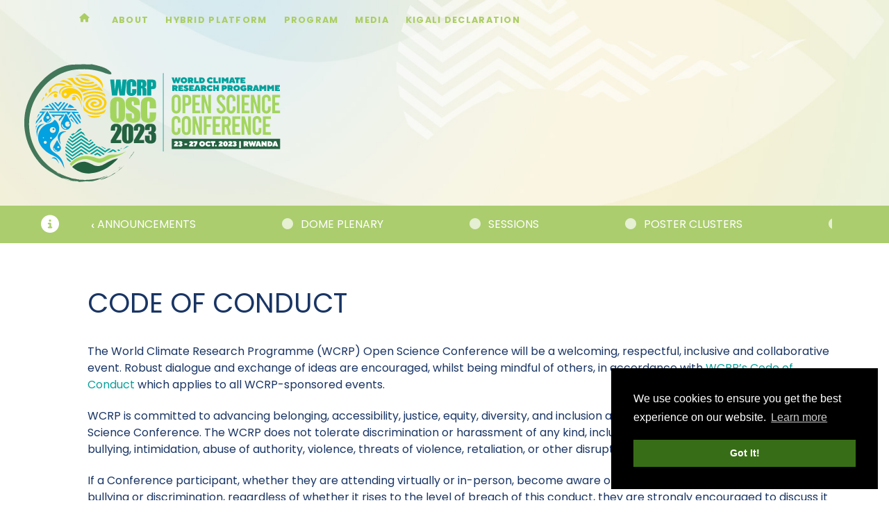

--- FILE ---
content_type: text/html; charset=utf-8
request_url: https://wcrp-osc2023.org/code-conduct
body_size: 8816
content:
<!DOCTYPE html>
<html lang="en-GB" dir="ltr">
        
<head>
    
            <meta name="viewport" content="width=device-width, initial-scale=1.0">
        <meta http-equiv="X-UA-Compatible" content="IE=edge" />
        

                <link rel="icon" type="image/x-icon" href="/images/favicons/favicon_WCRP-OSC_120x120px.svg" />
        
                <link rel="apple-touch-icon" sizes="180x180" href="/images/favicons/favicon_WCRP-OSC_120x120px.svg">
        <link rel="icon" sizes="192x192" href="/images/favicons/favicon_WCRP-OSC_120x120px.svg">
            
         <meta charset="utf-8">
	<meta name="rights" content="Copyright 2022 World Climate Research Programme">
	<meta name="twitter:card" content="summary_large_image">
	<meta name="twitter:site" content="@WCRP_climate">
	<meta name="twitter:creator" content="@WCRP_climate">
	<meta name="og:title" content="Code of conduct - WCRP OSC 2023 ">
	<meta name="twitter:title" content="Code of conduct - WCRP OSC 2023 ">
	<meta name="og:type" content="article">
	<meta name="og:image" content="https://wcrp-osc2023.org/images/logos/WCRP-OSC-2023.png">
	<meta name="twitter:image" content="https://wcrp-osc2023.org/images/logos/WCRP-OSC-2023.png">
	<meta name="og:url" content="https://wcrp-osc2023.org">
	<meta name="og:site_name" content="WCRP Open Science Conference 2023">
	<meta name="og:description" content="The WCRP Open Science Conference 2023 will take place in Kigali, Rwanda on 23-27 October 2023, at the Kigali Convention Centre.">
	<meta name="twitter:description" content="The WCRP Open Science Conference 2023 will take place in Kigali, Rwanda on 23-27 October 2023, at the Kigali Convention Centre.">
	<meta name="description" content="WCRP OSC 2023: Code of conduct">
	<meta name="generator" content="WCRP">
	<title>Code of conduct - WCRP OSC 2023 </title>
	<link href="/favicon.ico" rel="icon" type="image/vnd.microsoft.icon">

    <link href="/media/mod_menu/css/mod-menu.min.css?a45ede" rel="stylesheet">
	<link href="/media/vendor/joomla-custom-elements/css/joomla-alert.min.css?0.4.1" rel="stylesheet">
	<link href="/media/plg_system_jcepro/site/css/content.min.css?86aa0286b6232c4a5b58f892ce080277" rel="stylesheet">
	<link href="/media/gantry5/engines/nucleus/css-compiled/nucleus.css" rel="stylesheet">
	<link href="/templates/rt_studius/custom/css-compiled/studius_12.css" rel="stylesheet">
	<link href="/media/gantry5/engines/nucleus/css-compiled/bootstrap5.css" rel="stylesheet">
	<link href="/media/system/css/joomla-fontawesome.min.css" rel="stylesheet">
	<link href="/media/plg_system_debug/css/debug.css" rel="stylesheet">
	<link href="/templates/rt_studius/custom/css-compiled/studius-joomla_12.css" rel="stylesheet">
	<link href="/templates/rt_studius/custom/css-compiled/custom_12.css" rel="stylesheet">
	<link href="https://cdn.jsdelivr.net/npm/cookieconsent@3.1.1/build/cookieconsent.min.css" rel="stylesheet">
	<style>      
   		#gp_news_scroller-3342.gp_news_scroller {
   			   				background: rgba(0, 181, 173, 0);
   			   			   				padding: 5px 40px;
   			   			   				color: #ffffff;
   			   		}
   		   			#gp_news_scroller-3342 a {
   				color: #ffffff;
   			}
   			#gp_news_scroller-3342 a:hover {
   				border-bottom-color: #ffffff;
   			}
   		    </style>
	<style>
        #module-gp_countdown-141 .gp_number {
            font-size: 24px;
        }
        #module-gp_countdown-141 .gp_label {
            font-size: 12px;
        }
    </style>

    <script src="/media/vendor/jquery/js/jquery.min.js?3.7.1"></script>
	<script src="/media/vendor/jquery/js/jquery-noconflict.min.js?3.7.1"></script>
	<script type="application/json" class="joomla-script-options new">{"joomla.jtext":{"ERROR":"Error","MESSAGE":"Message","NOTICE":"Notice","WARNING":"Warning","JCLOSE":"Close","JOK":"OK","JOPEN":"Open"},"system.paths":{"root":"","rootFull":"https:\/\/wcrp-osc2023.org\/","base":"","baseFull":"https:\/\/wcrp-osc2023.org\/"},"csrf.token":"a1067bc74eba8d3d53b2cb2acaa7dfd7"}</script>
	<script src="/media/system/js/core.min.js?a3d8f8"></script>
	<script src="/media/vendor/bootstrap/js/collapse.min.js?5.3.8" type="module"></script>
	<script src="/media/mod_menu/js/menu.min.js?5a565f" type="module"></script>
	<script src="/media/system/js/joomla-hidden-mail.min.js?80d9c7" type="module"></script>
	<script src="/media/system/js/messages.min.js?9a4811" type="module"></script>
	<script src="https://www.googletagmanager.com/gtag/js?id=G-HRSMLMM667" async></script>
	<script type="application/ld+json">{"@context":"https://schema.org","@graph":[{"@type":"Organization","@id":"https://wcrp-osc2023.org/#/schema/Organization/base","name":"WCRP Open Science Conference","url":"https://wcrp-osc2023.org/","logo":{"@type":"ImageObject","@id":"https://wcrp-osc2023.org/#/schema/ImageObject/logo","url":"images/logos/logo_WCRP-OSC_416X191px.svg","contentUrl":"images/logos/logo_WCRP-OSC_416X191px.svg"},"image":{"@id":"https://wcrp-osc2023.org/#/schema/ImageObject/logo"}},{"@type":"WebSite","@id":"https://wcrp-osc2023.org/#/schema/WebSite/base","url":"https://wcrp-osc2023.org/","name":"WCRP OSC","publisher":{"@id":"https://wcrp-osc2023.org/#/schema/Organization/base"}},{"@type":"WebPage","@id":"https://wcrp-osc2023.org/#/schema/WebPage/base","url":"https://wcrp-osc2023.org/code-conduct","name":"Code of conduct - WCRP OSC 2023 ","description":"WCRP OSC 2023: Code of conduct","isPartOf":{"@id":"https://wcrp-osc2023.org/#/schema/WebSite/base"},"about":{"@id":"https://wcrp-osc2023.org/#/schema/Organization/base"},"inLanguage":"en-GB"}]}</script>
	<script>      window.dataLayer = window.dataLayer || [];
      function gtag(){dataLayer.push(arguments);}
      gtag('js', new Date());

      gtag('config', 'G-HRSMLMM667');

          </script>

    
                
</head>

    <body class="gantry site com_content view-article no-layout no-task dir-ltr itemid-354 outline-12 g-offcanvas-left g-default g-style-preset1">
        
                    

        <div id="g-offcanvas"  data-g-offcanvas-swipe="0" data-g-offcanvas-css3="1">
                        <div class="g-grid">                        

        <div class="g-block size-100">
             <div id="mobile-menu-5501-particle" class="g-content g-particle">            <div id="g-mobilemenu-container" data-g-menu-breakpoint="60rem"></div>
            </div>
        </div>
            </div>
    </div>
        <div id="g-page-surround">
            <div class="g-offcanvas-hide g-offcanvas-toggle" role="navigation" data-offcanvas-toggle aria-controls="g-offcanvas" aria-expanded="false"><i class="fa fa-fw fa-bars"></i></div>                        

                
                                
    
    
                <section id="g-container-top" class="g-wrapper no-background-image">
                            <div class="g-grid">                        

        <div class="g-block size-100">
             <section id="g-top" aria-label="Top">
                <div class="g-container">                                <div class="g-grid">                        

        <div class="g-block size-100">
             <div class="g-system-messages">
                                            <div id="system-message-container" aria-live="polite"></div>

            
    </div>
        </div>
            </div>
            </div>
        
    </section>
        </div>
            </div>
                    <div class="g-grid">                        

        <div class="g-block size-100">
             <section id="g-navigation" class="g-pages section-horizontal-paddings" aria-label="Navigation">
                <div class="g-container">                                <div class="g-grid">                        

        <div class="g-block size-8">
             <div class="spacer"></div>
        </div>
                    

        <div class="g-block size-92 center nopaddingall">
             <div id="menu-4335-particle" class="g-content g-particle">            <nav class="g-main-nav" data-g-hover-expand="true">
        <ul class="g-toplevel">
                                                                                                                
        
                
        
                
        
        <li class="g-menu-item g-menu-item-type-component g-menu-item-101 g-standard  ">
                            <a class="g-menu-item-container" href="/" title="Home" aria-label="Home">
                                                <i class="fas fa-home" aria-hidden="true"></i>
                                                    <span class="g-menu-item-content">
                            
                    </span>
                                                </a>
                                </li>
    
                                                                                                
        
                
        
                
        
        <li class="g-menu-item g-menu-item-type-separator g-menu-item-134 g-parent g-standard  ">
                            <div class="g-menu-item-container" data-g-menuparent="">                                                                            <span class="g-separator g-menu-item-content">            <span class="g-menu-item-title">About</span>
            </span>
                                        <span class="g-menu-parent-indicator"></span>                            </div>                                                                <ul class="g-dropdown g-inactive g-fade g-dropdown-right">
            <li class="g-dropdown-column">
                        <div class="g-grid">
                        <div class="g-block size-100">
            <ul class="g-sublevel">
                <li class="g-level-1 g-go-back">
                    <a class="g-menu-item-container" href="#" data-g-menuparent=""><span>Back</span></a>
                </li>
                                                                                                                    
        
                
        
                
        
        <li class="g-menu-item g-menu-item-type-component g-menu-item-108  ">
                            <a class="g-menu-item-container" href="/about-conference/vision">
                                                                <span class="g-menu-item-content">
                                    <span class="g-menu-item-title">Conference vision</span>
            
                    </span>
                                                </a>
                                </li>
    
                                                                                                
        
                
        
                
        
        <li class="g-menu-item g-menu-item-type-component g-menu-item-158  ">
                            <a class="g-menu-item-container" href="/about-conference/themes">
                                                                <span class="g-menu-item-content">
                                    <span class="g-menu-item-title">Conference themes</span>
            
                    </span>
                                                </a>
                                </li>
    
                                                                                                
        
                
        
                
        
        <li class="g-menu-item g-menu-item-type-component g-menu-item-491  ">
                            <a class="g-menu-item-container" href="/about-conference/committee">
                                                                <span class="g-menu-item-content">
                                    <span class="g-menu-item-title">Committees</span>
            
                    </span>
                                                </a>
                                </li>
    
                                                                                                
        
                
        
                
        
        <li class="g-menu-item g-menu-item-type-component g-menu-item-156  ">
                            <a class="g-menu-item-container" href="/about-conference/audience">
                                                                <span class="g-menu-item-content">
                                    <span class="g-menu-item-title">Audience</span>
            
                    </span>
                                                </a>
                                </li>
    
                                                                                                
        
                
        
                
        
        <li class="g-menu-item g-menu-item-type-component g-menu-item-149  ">
                            <a class="g-menu-item-container" href="/about-conference/location">
                                                                <span class="g-menu-item-content">
                                    <span class="g-menu-item-title">Location</span>
            
                    </span>
                                                </a>
                                </li>
    
                                                                                                
        
                
        
                
        
        <li class="g-menu-item g-menu-item-type-component g-menu-item-157  ">
                            <a class="g-menu-item-container" href="/about-conference/green-event">
                                                                <span class="g-menu-item-content">
                                    <span class="g-menu-item-title">A &quot;green&quot; event</span>
            
                    </span>
                                                </a>
                                </li>
    
                                                                                                
        
                
        
                
        
        <li class="g-menu-item g-menu-item-type-component g-menu-item-175  ">
                            <a class="g-menu-item-container" href="/about-conference/key-dates">
                                                                <span class="g-menu-item-content">
                                    <span class="g-menu-item-title">Key dates</span>
            
                    </span>
                                                </a>
                                </li>
    
                                                                                                
        
                
        
                
        
        <li class="g-menu-item g-menu-item-type-component g-menu-item-205  ">
                            <a class="g-menu-item-container" href="/about-conference/resources">
                                                                <span class="g-menu-item-content">
                                    <span class="g-menu-item-title">Promotional materials</span>
            
                    </span>
                                                </a>
                                </li>
    
                                                                                                
        
                
        
                
        
        <li class="g-menu-item g-menu-item-type-component g-menu-item-235  ">
                            <a class="g-menu-item-container" href="/about-conference/exhibitors">
                                                                <span class="g-menu-item-content">
                                    <span class="g-menu-item-title">Exhibitors</span>
            
                    </span>
                                                </a>
                                </li>
    
                                                                                                
        
                
        
                
        
        <li class="g-menu-item g-menu-item-type-alias g-menu-item-497  ">
                            <a class="g-menu-item-container" href="/sponsors">
                                                                <span class="g-menu-item-content">
                                    <span class="g-menu-item-title">Our sponsors</span>
            
                    </span>
                                                </a>
                                </li>
    
    
            </ul>
        </div>
            </div>

            </li>
        </ul>
            </li>
    
                                                                                                
        
                
        
                
        
        <li class="g-menu-item g-menu-item-type-component g-menu-item-495 g-standard  " style="position: relative;">
                            <a class="g-menu-item-container" href="/hybrid-platform">
                                                                <span class="g-menu-item-content">
                                    <span class="g-menu-item-title">Hybrid platform</span>
            
                    </span>
                                                </a>
                                </li>
    
                                                                                                
        
                
        
                
        
        <li class="g-menu-item g-menu-item-type-separator g-menu-item-161 g-parent g-standard  " style="position: relative;">
                            <div class="g-menu-item-container" data-g-menuparent="">                                                                            <span class="g-separator g-menu-item-content">            <span class="g-menu-item-title">Program</span>
            </span>
                                        <span class="g-menu-parent-indicator"></span>                            </div>                                                                <ul class="g-dropdown g-inactive g-fade g-dropdown-right" style="width:300px;" data-g-item-width="300px">
            <li class="g-dropdown-column">
                        <div class="g-grid">
                        <div class="g-block size-100">
            <ul class="g-sublevel">
                <li class="g-level-1 g-go-back">
                    <a class="g-menu-item-container" href="#" data-g-menuparent=""><span>Back</span></a>
                </li>
                                                                                                                    
        
                
        
                
        
        <li class="g-menu-item g-menu-item-type-component g-menu-item-431 g-parent g-menu-item-link-parent ">
                            <a class="g-menu-item-container" href="/program/full-program">
                                                                <span class="g-menu-item-content">
                                    <span class="g-menu-item-title">Conference program</span>
            
                    </span>
                    <span class="g-menu-parent-indicator" data-g-menuparent=""></span>                            </a>
                                                                            <ul class="g-dropdown g-inactive g-fade g-dropdown-right">
            <li class="g-dropdown-column">
                        <div class="g-grid">
                        <div class="g-block size-100">
            <ul class="g-sublevel">
                <li class="g-level-2 g-go-back">
                    <a class="g-menu-item-container" href="#" data-g-menuparent=""><span>Back</span></a>
                </li>
                                                                                                                    
                                                                                                                                
                
        
                
        
        <li class="g-menu-item g-menu-item-type-url g-menu-item-466  ">
                            <a class="g-menu-item-container" href="https://wcrp-osc2023.org/images/programme/WCRP_OSC2023_Programme.pdf" target="_blank" rel="noopener&#x20;noreferrer">
                                                                <span class="g-menu-item-content">
                                    <span class="g-menu-item-title">Program .pdf</span>
            
                    </span>
                                                </a>
                                </li>
    
                                                                                                
        
                
        
                
        
        <li class="g-menu-item g-menu-item-type-component g-menu-item-285  ">
                            <a class="g-menu-item-container" href="/program/full-program/program-daily">
                                                                <span class="g-menu-item-content">
                                    <span class="g-menu-item-title">Full program</span>
            
                    </span>
                                                </a>
                                </li>
    
                                                                                                
        
                
        
                
        
        <li class="g-menu-item g-menu-item-type-component g-menu-item-286  ">
                            <a class="g-menu-item-container" href="/program/full-program/program-day1">
                                                                <span class="g-menu-item-content">
                                    <span class="g-menu-item-title">Program Day 1</span>
            
                    </span>
                                                </a>
                                </li>
    
                                                                                                
        
                
        
                
        
        <li class="g-menu-item g-menu-item-type-component g-menu-item-287  ">
                            <a class="g-menu-item-container" href="/program/full-program/program-day2">
                                                                <span class="g-menu-item-content">
                                    <span class="g-menu-item-title">Program Day 2</span>
            
                    </span>
                                                </a>
                                </li>
    
                                                                                                
        
                
        
                
        
        <li class="g-menu-item g-menu-item-type-component g-menu-item-288  ">
                            <a class="g-menu-item-container" href="/program/full-program/program-day3">
                                                                <span class="g-menu-item-content">
                                    <span class="g-menu-item-title">Program Day 3</span>
            
                    </span>
                                                </a>
                                </li>
    
                                                                                                
        
                
        
                
        
        <li class="g-menu-item g-menu-item-type-component g-menu-item-289  ">
                            <a class="g-menu-item-container" href="/program/full-program/program-day4">
                                                                <span class="g-menu-item-content">
                                    <span class="g-menu-item-title">Program Day 4</span>
            
                    </span>
                                                </a>
                                </li>
    
                                                                                                
        
                
        
                
        
        <li class="g-menu-item g-menu-item-type-component g-menu-item-290  ">
                            <a class="g-menu-item-container" href="/program/full-program/program-day5">
                                                                <span class="g-menu-item-content">
                                    <span class="g-menu-item-title">Program Day 5</span>
            
                    </span>
                                                </a>
                                </li>
    
    
            </ul>
        </div>
            </div>

            </li>
        </ul>
            </li>
    
                                                                                                
        
                
        
                
        
        <li class="g-menu-item g-menu-item-type-component g-menu-item-355 g-parent g-menu-item-link-parent ">
                            <a class="g-menu-item-container" href="/program/dome-plenary">
                                                                <span class="g-menu-item-content">
                                    <span class="g-menu-item-title">Dome plenary</span>
            
                    </span>
                    <span class="g-menu-parent-indicator" data-g-menuparent=""></span>                            </a>
                                                                            <ul class="g-dropdown g-inactive g-fade g-dropdown-right">
            <li class="g-dropdown-column">
                        <div class="g-grid">
                        <div class="g-block size-100">
            <ul class="g-sublevel">
                <li class="g-level-2 g-go-back">
                    <a class="g-menu-item-container" href="#" data-g-menuparent=""><span>Back</span></a>
                </li>
                                                                                                                    
        
                
        
                
        
        <li class="g-menu-item g-menu-item-type-component g-menu-item-443  ">
                            <a class="g-menu-item-container" href="/program/dome-plenary/dome-plenary-overview">
                                                                <span class="g-menu-item-content">
                                    <span class="g-menu-item-title">Overview</span>
            
                    </span>
                                                </a>
                                </li>
    
                                                                                                
        
                
        
                
        
        <li class="g-menu-item g-menu-item-type-component g-menu-item-444  ">
                            <a class="g-menu-item-container" href="/program/dome-plenary/dome-plenary-d1">
                                                                <span class="g-menu-item-content">
                                    <span class="g-menu-item-title">Day 1</span>
            
                    </span>
                                                </a>
                                </li>
    
                                                                                                
        
                
        
                
        
        <li class="g-menu-item g-menu-item-type-component g-menu-item-445  ">
                            <a class="g-menu-item-container" href="/program/dome-plenary/dome-plenary-d2">
                                                                <span class="g-menu-item-content">
                                    <span class="g-menu-item-title">Day 2</span>
            
                    </span>
                                                </a>
                                </li>
    
                                                                                                
        
                
        
                
        
        <li class="g-menu-item g-menu-item-type-component g-menu-item-446  ">
                            <a class="g-menu-item-container" href="/program/dome-plenary/dome-plenary-d3">
                                                                <span class="g-menu-item-content">
                                    <span class="g-menu-item-title">Day 3</span>
            
                    </span>
                                                </a>
                                </li>
    
                                                                                                
        
                
        
                
        
        <li class="g-menu-item g-menu-item-type-component g-menu-item-447  ">
                            <a class="g-menu-item-container" href="/program/dome-plenary/dome-plenary-d4">
                                                                <span class="g-menu-item-content">
                                    <span class="g-menu-item-title">Day 4</span>
            
                    </span>
                                                </a>
                                </li>
    
                                                                                                
        
                
        
                
        
        <li class="g-menu-item g-menu-item-type-component g-menu-item-448  ">
                            <a class="g-menu-item-container" href="/program/dome-plenary/dome-plenary-d5">
                                                                <span class="g-menu-item-content">
                                    <span class="g-menu-item-title">Day 5</span>
            
                    </span>
                                                </a>
                                </li>
    
    
            </ul>
        </div>
            </div>

            </li>
        </ul>
            </li>
    
                                                                                                
        
                
        
                
        
        <li class="g-menu-item g-menu-item-type-component g-menu-item-228  ">
                            <a class="g-menu-item-container" href="/program/program-sessions">
                                                                <span class="g-menu-item-content">
                                    <span class="g-menu-item-title">Sessions</span>
            
                    </span>
                                                </a>
                                </li>
    
                                                                                                
        
                
        
                
        
        <li class="g-menu-item g-menu-item-type-separator g-menu-item-459 g-parent  ">
                            <div class="g-menu-item-container" data-g-menuparent="">                                                                            <span class="g-separator g-menu-item-content">            <span class="g-menu-item-title">Posters</span>
            </span>
                                        <span class="g-menu-parent-indicator"></span>                            </div>                                                                <ul class="g-dropdown g-inactive g-fade g-dropdown-right">
            <li class="g-dropdown-column">
                        <div class="g-grid">
                        <div class="g-block size-100">
            <ul class="g-sublevel">
                <li class="g-level-2 g-go-back">
                    <a class="g-menu-item-container" href="#" data-g-menuparent=""><span>Back</span></a>
                </li>
                                                                                                                    
                                                                                                                                
                
        
                
        
        <li class="g-menu-item g-menu-item-type-url g-menu-item-461  ">
                            <a class="g-menu-item-container" href="https://wcrp-osc2023.org/images/programme/posters/Programme_Online_Posters_Sessions.pdf" target="_blank" rel="noopener&#x20;noreferrer">
                                                                <span class="g-menu-item-content">
                                    <span class="g-menu-item-title">Online poster session schedule</span>
            
                    </span>
                                                </a>
                                </li>
    
                                                                                                
                                                                                                                                
                
        
                
        
        <li class="g-menu-item g-menu-item-type-url g-menu-item-465  ">
                            <a class="g-menu-item-container" href="https://wcrp-osc2023.org/images/programme/posters/Programme_Onsite_Poster_Sessions.pdf" target="_blank" rel="noopener&#x20;noreferrer">
                                                                <span class="g-menu-item-content">
                                    <span class="g-menu-item-title">On-site poster session schedule</span>
            
                    </span>
                                                </a>
                                </li>
    
                                                                                                
        
                
        
                
        
        <li class="g-menu-item g-menu-item-type-component g-menu-item-229  ">
                            <a class="g-menu-item-container" href="/program/prosters/program-poster-clusters">
                                                                <span class="g-menu-item-content">
                                    <span class="g-menu-item-title">Poster clusters</span>
            
                    </span>
                                                </a>
                                </li>
    
    
            </ul>
        </div>
            </div>

            </li>
        </ul>
            </li>
    
                                                                                                
        
                
        
                
        
        <li class="g-menu-item g-menu-item-type-alias g-menu-item-206 g-parent g-menu-item-link-parent ">
                            <a class="g-menu-item-container" href="/emcr">
                                                                <span class="g-menu-item-content">
                                    <span class="g-menu-item-title">Early to Mid-Career Researcher (EMCR) Corner</span>
            
                    </span>
                    <span class="g-menu-parent-indicator" data-g-menuparent=""></span>                            </a>
                                                                            <ul class="g-dropdown g-inactive g-fade g-dropdown-right">
            <li class="g-dropdown-column">
                        <div class="g-grid">
                        <div class="g-block size-100">
            <ul class="g-sublevel">
                <li class="g-level-2 g-go-back">
                    <a class="g-menu-item-container" href="#" data-g-menuparent=""><span>Back</span></a>
                </li>
                                                                                                                    
        
                
        
                
        
        <li class="g-menu-item g-menu-item-type-component g-menu-item-230  ">
                            <a class="g-menu-item-container" href="/program/program-emcr/emcr-preliminary-program">
                                                                <span class="g-menu-item-content">
                                    <span class="g-menu-item-title">Preliminary program</span>
            
                    </span>
                                                </a>
                                </li>
    
    
            </ul>
        </div>
            </div>

            </li>
        </ul>
            </li>
    
                                                                                                
        
                
        
                
        
        <li class="g-menu-item g-menu-item-type-component g-menu-item-236  ">
                            <a class="g-menu-item-container" href="/program/program-side-events">
                                                                <span class="g-menu-item-content">
                                    <span class="g-menu-item-title">Side events</span>
            
                    </span>
                                                </a>
                                </li>
    
    
            </ul>
        </div>
            </div>

            </li>
        </ul>
            </li>
    
                                                                                                
        
                
        
                
        
        <li class="g-menu-item g-menu-item-type-alias g-menu-item-499 g-standard  ">
                            <a class="g-menu-item-container" href="/about-conference/media">
                                                                <span class="g-menu-item-content">
                                    <span class="g-menu-item-title">Media</span>
            
                    </span>
                                                </a>
                                </li>
    
                                                                                                
        
                
        
                
        
        <li class="g-menu-item g-menu-item-type-alias g-menu-item-571 g-standard  ">
                            <a class="g-menu-item-container" href="/kd-sign">
                                                                <span class="g-menu-item-content">
                                    <span class="g-menu-item-title">Kigali Declaration</span>
            
                    </span>
                                                </a>
                                </li>
    
    
        </ul>
    </nav>
            </div>
        </div>
            </div>
                            <div class="g-grid">                        

        <div class="g-block size-38">
             <div id="logo-1205-particle" class="g-content g-particle">            <a href="/" class="" target="_self" title="" rel="home">
		
												<img src="/images/logos/logo_WCRP-OSC_416X191px.svg" alt="WCRP Open Science Conference"  width="416" height="191" />
							
			
						</a>
            </div>
        </div>
                    

        <div class="g-block size-62">
             <div class="spacer"></div>
        </div>
            </div>
            </div>
        
    </section>
        </div>
            </div>
    
    </section>
    
                    
                <header id="g-header">
                <div class="g-container">                                <div class="g-grid">                        

        <div class="g-block size-100 nopaddingall">
             <div id="gp_news_scroller-3342-particle" class="g-content g-particle">            <div id="gp_news_scroller-3342" class="gp_news_scroller gp_hasicon">
		<div class="gp_icon"><i class="fas fa-info-circle"></i></div>		<div class="gp_news">
            <ul>
    			    				<li>
    					<a href="https://wcrp-osc2023.org/news-announcements" target="_self">    						NEWS & ANNOUNCEMENTS
    					</a>    				</li>
    			    				<li>
    					<a href="https://wcrp-osc2023.org/program/dome-plenary" target="_self">    						DOME PLENARY
    					</a>    				</li>
    			    				<li>
    					<a href="https://wcrp-osc2023.org/program/program-sessions" target="_self">    						SESSIONS
    					</a>    				</li>
    			    				<li>
    					<a href="https://wcrp-osc2023.org/program/prosters/program-poster-clusters" target="_self">    						POSTER CLUSTERS
    					</a>    				</li>
    			    				<li>
    					<a href="https://wcrp-osc2023.org/emcr" target="_self">    						EARLY TO MID-CAREER RESEARCHER CORNER
    					</a>    				</li>
    			    				<li>
    					<a href="https://wcrp-osc2023.org/about-conference/key-dates" target="_self">    						KEY DATES
    					</a>    				</li>
    			            </ul>
		</div>
	</div>
            </div>
        </div>
            </div>
            </div>
        
    </header>
                    
                <div id="g-container-main">
                <div class="g-container">                                <div class="g-grid">                        

        <div class="g-block size-100">
             <main id="g-mainbar" class="largepaddingleft">
                                        <div class="g-grid">                        

        <div class="g-block size-100">
             <div class="g-content">
                                                            <div class="platform-content container"><div class="row"><div class="col"><div class="com-content-article item-page">
	<meta itemprop="inLanguage" content="en-GB">
	
	
		<div class="page-header">
        <h1>
			Code of conduct		</h1>
							</div>
		
		
	
	
		
						            <div class="com-content-article__body">
		<p>The World Climate Research Programme (WCRP) Open Science Conference will be a welcoming, respectful, inclusive and collaborative event. Robust dialogue and exchange of ideas are encouraged, whilst being mindful of others, in accordance with <a href="https://www.wcrp-climate.org/wcrp-code-of-conduct" target="_blank" rel="noopener">WCRP’s Code of Conduct</a> which applies to all WCRP-sponsored events.</p>
<p>WCRP is committed to advancing belonging, accessibility, justice, equity, diversity, and inclusion across all its activities, including this Open Science Conference. The WCRP does not tolerate discrimination or harassment of any kind, including sexual or non-sexual harassment, bullying, intimidation, abuse of authority, violence, threats of violence, retaliation, or other disruptive behavior</p>
<p>If a Conference participant, whether they are attending virtually or in-person, become aware of disrespectful treatment, harassment bullying or discrimination, regardless of whether it rises to the level of breach of this conduct, they are strongly encouraged to discuss it in confidence with anyone from the Conference Code of Conduct team (names listed below - they can be identified by the yellow ribbon on their Conference Lanyard and often can be found at the WCRP booth) or by emailing <em><joomla-hidden-mail  is-link="1" is-email="1" first="Y29uZHVjdA==" last="d2NycC1jbGltYXRlLm9yZw==" text="Y29uZHVjdEB3Y3JwLWNsaW1hdGUub3Jn" base="" >This email address is being protected from spambots. You need JavaScript enabled to view it.</joomla-hidden-mail></em> (this email alias will be seen by Narelle Van der Wel, Hindumathy Palanisamy, and Mike Sparrow only initially). All reports and allegations will be handled sensitively and in confidence. Our immediate priority will be to protect the privacy of the person(s) involved and the need for further action will be assessed carefully on a case-by-case basis.</p>
<p><strong>Code of Conduct Team</strong></p>
<ul>
<li>The Conference Co-Chairs: Professor Detlef Stammer and Dr Helen Cleugh.</li>
<li>The Chair or Vice-Chair of the Joint Scientific Committee (JSC): Professor Detlef Stammer and Dr Pascale Braconnot.</li>
<li>Members of the WCRP Secretariat. (Mike Sparrow, Narelle van der Wel, Nico Caltabiano, Hindumathi Palanisamy, Beatriz Balino)</li>
<li>The Conference Coordinator: Valery Detemmerman.</li>
</ul>
<p><strong>Behavior expected of all Conference participants</strong></p>
<ol>
<li>Treat everyone with respect</li>
<li>Respect your fellow participants by using good practices for intercultural collaborations.</li>
<li>Be mindful of your surroundings and of your fellow participants.</li>
<li>Provide your true professional identity, affiliation, and, where appropriate, contact information, at registration, and during attendance and participatory sessions, as required.</li>
<li>Respect copying and use of presented materials and ideas, including knowing when you may need to obtain permission regarding copyright.&nbsp;</li>
<li>Respect the rules and policies of the meeting venue, hotels, online platform, or any other venue.</li>
<li>Be Accountable: When we as organizers or participants fail to meet these guidelines, work together to identify problems and adjust policy and practice together.</li>
</ol> 	</div>

	<time datetime="2023-10-04T16:13:19+02:00" itemprop="dateModified" class="article-info muted mt-4 fw-normal">
    	    <em>Last Updated: 04 October 2023 </em>

	
							</div></div></div></div>
    
            
    </div>
        </div>
            </div>
            
    </main>
        </div>
            </div>
            </div>
        
    </div>
        
                <section id="g-bottom">
                                        <div class="g-grid">                        

        <div class="g-block size-25 nopaddingall bottom-odd bottom-wide">
             <div class="g-content">
                                    <div class="bottom-a moduletable ">
    <div class="module-image">
            <div id="module-cover-147-particle" class="g-particle"><a href="https://wcrp-osc2023.org/venue-kcc" class="" target="_self" title="" aria-label="" >
			<div class="img-wrapper" style="background-image: url(/images/venue/KCC_venue_2.jpg); background-size: cover; width: 100%;  height:260px;">
	</div>

				</a></div></div>
</div>
            
        </div>
        </div>
                    

        <div class="g-block size-25 nopaddingall bottom-even bottom-text">
             <div class="g-content">
                                    <div class="platform-content"><div class="bottom-b moduletable ">
            <h3 class="g-title">PRACTICAL INFORMATION</h3>        
<div id="mod-custom145" class="mod-custom custom">
    <p style="text-align: left; padding-left: 30px;"><span style="font-size: 12pt;"><strong><span style="font-size: 12pt;">&gt;&gt; </span></strong><a href="/accommodation"><span style="font-size: 14pt;">Accommodation</span><strong><span style="font-size: 14pt;"><br></span></strong></a></span><strong><span style="font-size: 12pt;">&gt;&gt;</span></strong><span style="font-size: 12pt;"> </span><a href="/local-transport"><span style="font-size: 14pt;"><span style="font-size: 14pt;">Local transport</span></span><span style="font-size: 14pt;"></span></a><span style="font-size: 12pt;"><a href="/accommodation"><strong><span style="font-size: 14pt;"><br></span></strong></a><strong>&gt;&gt;</strong><a href="/accommodation"><strong>&nbsp;</strong></a></span><a href="/travel-info"><span style="font-size: 14pt;">Travel &amp; Visa<br></span></a><strong>&gt;&gt;</strong> <a href="/health"><span style="font-size: 14pt;">Health<br></span></a><strong>&gt;&gt;</strong> <a href="/safety"><span style="font-size: 14pt;">Safety<br></span></a></p></div>
</div></div>
            
        </div>
        </div>
                    

        <div class="g-block size-25 nopaddingall bottom-odd bottom-wide">
             <div class="g-content">
                                    <div class="bottom-c moduletable ">
    <div class="module-image">
            <div id="module-cover-148-particle" class="g-particle"><a href="https://wcrp-osc2023.org/about-rwanda" class="" target="_self" title="" aria-label="" >
			<div class="img-wrapper" style="background-image: url(/images/venue/Remarkable_Rwanda_Gorilla.jpg); background-size: cover; width: 100%;  height:260px;">
	</div>

				</a></div></div>
</div>
            
        </div>
        </div>
                    

        <div class="g-block size-25 nopaddingall bottom-even bottom-text">
             <div class="g-content">
                                    <div class="platform-content"><div class="bottom-d moduletable ">
            <h3 class="g-title">REGISTER YOUR INTEREST!</h3>        
<div id="mod-custom123" class="mod-custom custom">
    <p>To receive information concerning the WCRP OSC 2023, please fill in the form available <strong><a href="https://forms.gle/TUbqwxVfXf7gXhjE6" target="_blank" rel="noopener">here</a></strong>, or contact us at&nbsp;<strong><a href="mailto:wcrp@wmo.int">wcrp@wmo.int</a></strong></p></div>
</div></div>
            
        </div>
        </div>
            </div>
            
    </section>
    
                                
    
    
                <section id="g-container-footer" class="g-wrapper">
                            <div class="g-grid">                        

        <div class="g-block size-100">
             <footer id="g-footer" aria-label="Footer">
                <div class="g-container">                                <div class="g-grid">                        

        <div class="g-block size-31 nopaddingbottom">
             <div class="g-content">
                                    <div class="platform-content"><div class="footer-left moduletable ">
        
<div id="mod-custom114" class="mod-custom custom">
    <div class="wf-columns wf-columns-layout-auto wf-columns-stack-small" data-wf-columns="1">
<div class="wf-column">
<p style="text-align: center;"><a href="https://www.wcrp-climate.org/" target="_blank" rel="noopener"><img src="/images/sponsors/WCRP_logo_withsponsors_OSC2022_25_72dpi.png" alt="World Climate Research Programme" width="2054" height="1254" style="margin-bottom: 5px; width: 100%; height: 100%; margin-right: 10px;" loading="lazy"></a></p>
</div>
<div class="wf-column">
<p style="text-align: center;"><a href="https://www.rema.gov.rw/home" target="_blank" rel="noopener"><img src="/images/sponsors/LOGO_Rema_copie.png" alt="Rwanda Environment Management Authority" width="822" height="406" style="margin-bottom: 5px; width: 90%; height: 90%; margin-right: 10px;" loading="lazy"></a></p>
</div>
</div>
<div class="wf-columns wf-columns-layout-auto wf-columns-stack-small" data-wf-columns="1">
<div class="wf-column">
<p style="text-align: center;"><a href="https://ur.ac.rw/" target="_blank" rel="noopener"><img src="/images/sponsors/University%20of%20Rwanda.png" alt="University of Rwanda" width="2266" height="873" style="width: 50%, height:50%;" loading="lazy"></a></p>
</div>
<div class="wf-column">&nbsp;</div>
</div></div>
</div></div>
            
        </div>
        </div>
                    

        <div class="g-block size-38 center">
             <div id="social-3395-particle" class="g-content g-particle">            <div class="g-social ">
                <div class="g-social-items">
                            <a target="_blank" href="https://www.facebook.com/WCRP.climate" title="" aria-label="" rel="noopener noreferrer">
                    <span class="fab fa-facebook fa-fw fa-2x me-2"></span>                                    </a>
                            <a target="_blank" href="https://twitter.com/WCRP_climate" title="" aria-label="" rel="noopener noreferrer">
                    <span class="fa-brands fa-x-twitter fa-fw fa-2x me-2"></span>                                    </a>
                            <a target="_blank" href="https://www.linkedin.com/signup/cold-join?session_redirect=https%3A%2F%2Fwww%2Elinkedin%2Ecom%2Fgroups%2F8439907&amp;trk=login_reg_redirect" title="" aria-label="" rel="noopener noreferrer">
                    <span class="fab fa-linkedin fa-fw fa-2x me-2"></span>                                    </a>
                            <a target="_blank" href="https://www.youtube.com/channel/UChhVINnCVdXRRE1eBZI1wTg" title="" aria-label="" rel="noopener noreferrer">
                    <span class="fab fa-youtube  fa-fw fa-2x me-2"></span>                                    </a>
                            <a target="_blank" href="mailto:WCRP-OSC23@wcrp-climate.org" title="" aria-label="" rel="noopener noreferrer">
                    <span class="far fa-envelope fa-fw fa-2x"></span>                                    </a>
                    </div>
        <div class="hashtag">#WCRPOSC23</div>    </div>
            </div>
        </div>
                    

        <div class="g-block size-31">
             <div class="g-content">
                                    <div class="footer-right moduletable ">
        <div id="module-gp_countdown-141-particle" class="g-particle"><div id="module-gp_countdown-141" class="gp_countdown ">

			
					<ul class="gp_countdown_block gp_label_bottom" style="text-align:center;">
							<li class="gp_daysblock gp_count">
					<span class="gp_days gp_number"></span>
											<span class="gp_label">Days</span>
									</li>
										<li class="gp_hoursblock gp_count">
					<span class="gp_hours gp_number"></span>
											<span class="gp_label">Hours</span>
									</li>
										<li class="gp_minsblock gp_count">
					<span class="gp_minutes gp_number"></span>
											<span class="gp_label">Minutes</span>
									</li>
													<li class="gp_end_msg">Welcome</li>
					</ul>
	
			
		</div></div></div>
            
        </div>
        </div>
            </div>
            </div>
        
    </footer>
                                                                    
                <section id="g-copyright" aria-label="Copyright">
                <div class="g-container">                                <div class="g-grid">                        

        <div class="g-block size-100 center nopaddingall">
             <div class="g-content">
                                    <div class="platform-content"><div class="copyright moduletable ">
        
<nav class="navbar navbar-expand-md" aria-label="Footer menu">
    <button class="navbar-toggler navbar-toggler-right" type="button" data-bs-toggle="collapse" data-bs-target="#navbar116" aria-controls="navbar116" aria-expanded="false" aria-label="Toggle Navigation">
        <span class="icon-menu" aria-hidden="true"></span>
    </button>
    <div class="collapse navbar-collapse" id="navbar116">
        <ul id="mod-menu116" class="mod-menu mod-list nav m-0">
<li class="nav-item item-128"><a href="/disclaimer" >Disclaimer</a></li><li class="nav-item item-234"><a href="/privacy" >Privacy</a></li><li class="nav-item item-354 current active"><a href="/code-conduct" aria-current="page">Code of conduct</a></li><li class="nav-item item-182"><a href="/sitemap?view=html&amp;id=1" >Sitemap</a></li></ul>
    </div>
</nav>
</div></div>
            
        </div>
        </div>
            </div>
                            <div class="g-grid">                        

        <div class="g-block size-100 center nopaddingall">
             <div id="copyright-2632-particle" class="g-content g-particle">            &copy;
        2026
    World Climate Research Programme
            </div>
        </div>
            </div>
                            <div class="g-grid">                        

        <div class="g-block size-100 align-right nopaddingtop">
             <div id="totop-5695-particle" class="g-content g-particle">            <div class="g-totop g-particle">
    <div class="g-totop">
        <a href="#" id="g-totop" rel="nofollow" title="Go to top" aria-label="Go to top">
            <i class="fas fa-2x fa-angle-up"></i>                    </a>
    </div>
</div>
            </div>
        </div>
            </div>
            </div>
        
    </section>
        </div>
            </div>
    
    </section>
    
    
                        

        </div>
                    

                        <script type="text/javascript" src="/templates/rt_studius/custom/js/main.js"></script>
    <script type="text/javascript" src="https://cdn.jsdelivr.net/npm/cookieconsent@3.1.1/build/cookieconsent.min.js"></script>
    <script type="text/javascript">	window.addEventListener("load", function(){
	window.cookieconsent.initialise({
		"palette": {
			"popup": {
				"background": "#000000",
				"text": "#ffffff"
			},
			"button": {
								"background": "#386d17",
				"text": "#ffffff"
							}
		},
											"position": "bottom-right",
							"content": {
			"message": "We\u0020use\u0020cookies\u0020to\u0020ensure\u0020you\u0020get\u0020the\u0020best\u0020experience\u0020on\u0020our\u0020website.",
			"dismiss": "Got\u0020It\u0021",
						"link": "Learn\u0020more",
									"href": "\/disclaimer"
					}
	})});
</script>
    <script type="text/javascript">jQuery('a[href^="#"]').on('click', function(event) {
    var target = jQuery(this.getAttribute('href'));
    if( target.length ) {
        event.preventDefault();
        jQuery('html, body').stop().animate({
            scrollTop: target.offset().top
        }, 1000);
    }
    });</script>
    <script type="text/javascript" src="/templates/rt_studius/custom/js/gp_news_scroller.min.js"></script>
    <script type="text/javascript">    jQuery(document).ready(function($) {
        $('#gp_news_scroller-3342 ul').gpNewsScroller({
            pause: true,
            speed: 70
        });
    });
</script>
    <script type="text/javascript" src="/templates/rt_studius/custom/js/gp_countdown.min.js"></script>
    <script type="text/javascript">	jQuery(document).ready(function($) {
		$('#module-gp_countdown-141 ul.gp_countdown_block').gpCountdown({
			date: '23 October 2023 09:00:00',
			format: 'on'
		},
		function() {
			$('#module-gp_countdown-141 ul.gp_countdown_block li.gp_count').hide();
			$('#module-gp_countdown-141 ul.gp_countdown_block li.gp_end_msg').show();
		});
    });
</script>
    

    

        
    </body>
</html>


--- FILE ---
content_type: text/css; charset=utf-8
request_url: https://wcrp-osc2023.org/templates/rt_studius/custom/css-compiled/custom_12.css
body_size: 1175
content:
/*4acde642071d85cef0051b3c391bbe13*/
.g-content{margin:0.625rem;padding:1.5rem}.g-flushed .g-content{margin:0;padding:0}body{font-size:1rem;line-height:1.5}h1{font-size:2.2rem}h2{font-size:2rem}h3{font-size:1.7rem}h4{font-size:1.25rem}h5{font-size:1.2rem}h6{font-size:1rem}small{font-size:0.875rem}cite{font-size:0.875rem}sub,sup{font-size:0.75rem}code,kbd,pre,samp{font-size:1rem;font-family:"Menlo", "Monaco", monospace}textarea,select[multiple=multiple],input[type="color"],input[type="date"],input[type="datetime"],input[type="datetime-local"],input[type="email"],input[type="month"],input[type="number"],input[type="password"],input[type="search"],input[type="tel"],input[type="text"],input[type="time"],input[type="url"],input[type="week"],input:not([type]){border-radius:0.1875rem}.page-header h1{font-size:2.441rem;padding-bottom:1rem}.page-header h2{font-size:2.1rem;line-height:3rem;padding-bottom:1rem}.page-header a{color:#07a19c}.simple-title .page-header h1{font-size:2.2rem;text-transform:initial;font-weight:700;line-height:1.4;margin-bottom:0.75rem;padding-bottom:0}.category-list h1{text-transform:uppercase;font-weight:400;font-size:2.441rem;padding-bottom:1rem}time{font-weight:bold}.bg-primary{background-color:#07a19c !important;font-size:0.9rem}#frame.outline{max-width:550px}#g-container-main a:hover,#g-feature a:hover{color:#022726}.icons a{display:inline-block;padding:0.5rem 1rem;border-radius:0.1875rem;box-shadow:1px 1px 1px rgba(0, 0, 0, 0.1);background:#07a19c;color:#ffffff;border:0;line-height:1.5;font-size:1rem;vertical-align:middle;text-shadow:none;transition:background 0.1s;margin-left:10px}.icons a:hover{color:white !important}.password-group .input-group>.input-password-toggle{margin-bottom:0}.com-users-login__submit{width:fit-content}.com-users-login__submit .plg_system_webauthn_login_button{padding:5px}.com-users-login__submit svg{height:24px}.com-users-login__form fieldset .com-users-login__submit:nth-child(4){float:right}@media (max-width:640px){.com-users-login__form fieldset .com-users-login__submit:nth-child(4){float:none}}.moduletable{position:relative}.moduletable .side-menu{margin-left:0}.moduletable .side-menu a:hover{text-decoration:none}.moduletable .side-menu li{border-bottom:1px solid #193564;margin-bottom:0;padding:8px 0}.moduletable .side-menu li .mod-menu__sub{padding-left:0}.moduletable .side-menu li .mod-menu__sub li{border:0;padding:4px 0;list-style-type:none}.moduletable .side-menu li .mod-menu__sub li a{color:#345f44;font-size:0.9rem}.moduletable .side-menu>li>a:before{content:">> "}.btn.jmodedit{position:absolute;top:0;right:0;left:0;z-index:900;padding:0.2rem 0.3rem;width:30px;background-color:rgba(7, 161, 156, 0.45)}.btn.jmodedit:hover{color:#345f44 !important}.edit .mb-2{padding-bottom:1.5rem;padding-left:0.938rem}figure.item-image{max-width:456px}.osmap-items .level_0{margin-left:0}.osmap-items .level_0>li{list-style-type:none}.osmap-items .level_0>li ul{list-style-type:disc}.osmap-items .level_0>li>span,.osmap-items .level_0>li>a{font-weight:600}.mod-list li.active>a{text-decoration:none}#modules-form .col-md-12 .control-group,#modules-form .col-md-12 hr,#modules-form .col-md-12 #options{display:none}.table.table-bordered th,.table.table-bordered td{background-color:transparent !important;border-bottom:1px solid #193564}.page-item .page-link{color:#07a19c}.page-item.active .page-link{background-color:#07a19c;border-color:#07a19c}@media only all and (min-width:30.01rem) and (max-width:59.99rem){#g-page-surround>div.g-container{width:100%}}@media only all and (max-width:60rem){.title-simple .page-header h1{line-height:1.3}h2{font-size:1.8rem;line-height:1.4}}

--- FILE ---
content_type: application/javascript; charset=utf-8
request_url: https://wcrp-osc2023.org/templates/rt_studius/custom/js/gp_news_scroller.min.js
body_size: 321
content:
jQuery.fn.gpNewsScroller=function(u){return u=jQuery.extend({speed:100,pause:!0},u),this.each(function(){var t,n,i=jQuery,r=i(this);r.css({margin:"0 !important",padding:"0 !important"});var o=!0,l=r.offset().left,s=1;r.children("li.gp_cloned").remove();for(var e=r.parent().wrap("<div class='gp_news_block'></div>"),d=r.children("li"),a=e.outerWidth(!0);s<a;)s=1,r.append(d.clone(!0).addClass("gp_news_cloned")),r.children("li").each(function(e){s+=i(this,e).outerWidth(!0)});function c(e,i){r.animate({left:"-="+e},i,"linear",function(){r.children("li:first").appendTo(r),r.css("left",0),t=r.children("li:first").outerWidth(!0),n=i/e*t,o&&c(t,n)})}function f(){o=!1,r.stop()}function h(){o=!0;var e=r.offset().left+r.children("li:first").outerWidth(!0)-l;c(e,n/t*e)}r.width(s),r.height(r.parent().height()),t=r.children("li:first").outerWidth(!0),n=t/u.speed*1e3,c(t,n),u.pause&&(r.off("mouseenter mouseleave"),r.hover(f,h))})};

--- FILE ---
content_type: image/svg+xml
request_url: https://wcrp-osc2023.org/images/logos/logo_WCRP-OSC_416X191px.svg
body_size: 20265
content:
<svg clip-rule="evenodd" fill-rule="evenodd" height="191" stroke-linejoin="round" stroke-miterlimit="2" viewBox="0 0 1734 796" width="416" xmlns="http://www.w3.org/2000/svg"><path d="m531.58 201.034h285.164v26.854h-285.164z" fill="#246141" transform="matrix(-2.56213121637 0 0 2.56213121637 3091.56080658 -11.2978840383)"/><path d="m-102.739-103.501h205.478l-.001 1.524h-205.476z" fill="#08a093" transform="matrix(0 2.56213121637 2.56213121637 0 1205.02596402 325.321926924)"/><g fill-rule="nonzero"><path d="m-2.26-2.26c-1.316 0-2.383 1.012-2.383 2.261 0 1.247 1.067 2.259 2.383 2.259s2.384-1.012 2.384-2.259c0-1.249-1.068-2.261-2.384-2.261" fill="#5fb5e6" transform="matrix(0 -2.56213121637 -2.56213121637 0 309.848997879 394.520732283)"/><g fill="#246141" opacity=".85" transform="matrix(2.56213121637 0 0 2.56213121637 -363.022373751 -295.894403382)"><path d="m0-4.173c-1.779 1.48-3.729 2.775-5.591 4.173 1-.618 2.025-1.182 3.137-1.693 1.323-.788 1.787-1.492 2.454-2.48" transform="translate(396.183 389.816)"/><path d="m0-1.347c-.356.225-.713.451-1.045.66-.288.242-.566.477-.815.687.617-.447 1.243-.9 1.86-1.347" transform="translate(385.284 394.82)"/><path d="m0 3.144c1.897-1.009 3.732-1.958 5.333-3.144-1.505.901-3.342 1.79-5.333 3.144" transform="translate(375.122 396.983)"/><path d="m.07-.493c-.781.007-1.191.127-.048.62.014.005.027.01.048.017-1.15-.389-2.29-.776-3.479-1.18 1.285.272 2.454.45 3.479.543" transform="matrix(.95448 -.298275 -.298275 -.95448 383.4 394.978)"/><path d="m0 .797c.72-.218 1.797-.683 2.195-.797-.662.2-1.4.466-2.195.797" transform="translate(383.613 394.63)"/><path d="m0 .336c-.995.815-1.459-.524-3.48.963-2.448 1.646-4.723 3.175-6.956 4.677-2.327 1.347-4.648 2.633-7.147 3.821-.535.345-1.204.618-1.935.853-.752.192-1.569.341-2.383.49-1.629.297-3.243.588-4.346 1.199-2.616 1.399-7.458 3.434-10.557 5.007-.776.386-1.445.736-1.944 1.017-.51.247-.847.441-.949.557-.212.208.554.232 2.68-.504 3.2-1.094 6.136-2.044 8.861-3.073 2.678-1.145 5.201-2.223 7.685-3.285 1.253-.5 2.43-1.144 3.628-1.751 1.195-.612 2.394-1.225 3.611-1.848 1.209-.636 2.467-1.22 3.7-1.927 1.223-.724 2.478-1.466 3.778-2.233 4.202-2.536 7.99-5.521 11.846-8.389 1.905-1.47 3.693-3.105 5.56-4.655.927-.783 1.857-1.569 2.793-2.361.888-.846 1.783-1.696 2.683-2.554 1.034-.928 2.061-1.792 3.087-2.627 1.029-.832 2.062-1.628 3.01-2.529-1.265 1.145-2.707 2.12-4.119 3.209-1.419 1.074-2.885 2.183-4.427 3.35-2.095 1.445-4.152 3.348-6.413 5.64-.573.566-1.161 1.149-1.766 1.749-.645.552-1.307 1.119-1.988 1.703-1.377 1.153-2.869 2.336-4.512 3.501" transform="translate(383.75 401.155)"/><path d="m0-15.508c-.482 1.13-1.457 3.413-1.457 3.413-1.976 1.976-3.694 4.17-5.272 6.513-.759 1.193-1.613 2.327-2.434 3.494-.809 1.179-1.621 2.362-2.432 3.545.704-.507 1.422-1.025 2.148-1.547 1.976-2.641 1.879-3.176-.176-1.086 2.489-2.292 4.486-4.873 6.425-7.465.941-1.315 1.97-2.569 2.764-3.974.83-1.384 1.639-2.782 2.436-4.196-.548.148-.901-.154-2.002 1.303" transform="translate(430.492 363.025)"/><path d="m-.915-3.449c.045 1.273.09 2.552.135 3.804-.043-.026-.089-.085-.135-.129-.016-1.281-.03-2.56-.045-3.811z" transform="matrix(-.891854 -.452323 -.452323 .891854 431.959 345.544)"/><path d="m0 283.934c-15.431 5.345-30.799 7.834-45.779 8.044-1.145.324-1.953.685-3.507.563-1.172-.283-2.35-.474-3.516-.609-2.189-.081-4.374-.124-6.532-.364-.759-.02-1.528-.04-2.308-.061-.01.001-.046.002-.064.003-1.238.072-.897.324-.154.596.837.219 1.603.459 2.258.703-.418-.155-1.533-.437-2.258-.703-1.016-.28-2.156-.456-3.48-.719-1.991-.161-4.076-.373-6.203-.729 2.406.132 4.451.392 6.203.729 1.26.116 2.483.079 3.698.12.351-.016.704-.033 1.071-.051l-3.724-.331-3.695-.51-3.687-.522c-1.223-.204-2.437-.464-3.656-.693-1.132-.158-2.214-.308-3.095-.431-1.791-.216-3.551-.593-5.136-.952-1.577-.394-2.976-.797-3.943-1.474-.838-.254-1.693-.512-2.547-.771.147.086.307.18.457.267-.368-.151-.675-.288-.923-.406l-2.684-.809c-.892-.28-1.766-.62-2.651-.928-1.76-.646-3.547-1.226-5.292-1.93-2.347-.653-4.841-1.192-7.234-2.012 0 0-1.349-1.146-2.012-1.709-1.076-.096-2.524-.454-4.124-1.087 1.647 1.268 3.155 2.447 4.621 3.448.509.431 1.128.71 1.8.924.683.189 1.425.301 2.168.442 1.488.28 2.982.649 4.143 1.847-1.161-1.198-2.655-1.567-4.143-1.847-.743-.141-1.485-.253-2.168-.442-.672-.214-1.291-.493-1.8-.924-1.466-1.001-2.974-2.18-4.621-3.448-1.645-.696-3.472-1.632-5.254-2.681-1.777-1.056-3.433-2.365-4.867-3.577 2.163.854 3.946 1.982 5.633 2.992 1.67 1.038 3.134 2.162 4.488 3.266 1.6.633 3.048.991 4.124 1.087.663.563 2.012 1.709 2.012 1.709 2.393.82 4.887 1.359 7.234 2.012-6.838-2.676-13.507-5.937-20.078-9.672-21.014-12.241-38.294-28.761-51.164-48.381-6.366-9.849-11.73-20.434-15.661-31.745-3.887-11.315-6.577-23.275-7.564-35.732-2.101-27.017 3.433-53.309 14.954-75.687.66-1.423 1.474-2.765 2.211-4.138.77-1.356 1.456-2.752 2.278-4.068 1.628-2.64 3.157-5.316 4.92-7.832 3.334-5.152 7.099-9.941 10.94-14.6 2.025-2.243 3.926-4.585 6.067-6.699l3.137-3.233 3.273-3.083 1.635-1.54 1.706-1.459 3.407-2.919 3.54-2.752c1.174-.924 2.356-1.838 3.597-2.671 9.73-6.929 20.321-12.715 31.703-16.781 5.646-2.145 11.547-3.658 17.503-4.982 1.504-.265 3.012-.53 4.524-.796l2.266-.39 2.293-.268c1.527-.172 3.058-.346 4.595-.52 1.542-.087 3.088-.176 4.64-.264 4.749-.313 10.509-.442 16.752-.429 6.247.072 12.973.525 19.618 1.424 6.647.89 13.209 2.224 19.146 3.829 5.942 1.596 11.252 3.46 15.483 5.169 5.873 1.793 9.667 2.765 12.109 2.988 2.442.224 3.554-.348 3.892-1.251.694-1.797-1.785-4.963-2.258-5.409-5.995-5.929-12.587-9.417-21.466-12.546-4.446-1.582-9.503-3.026-15.504-4.489-6.008-1.443-12.964-2.931-21.352-4.202 5.716.821 7.447 1.513 6.572 1.764-.437.117-1.531.165-3.122.168-1.587-.032-3.673-.076-6.105-.126-4.859-.118-11.091-.188-17.478-.053-1.6.023-3.209.046-4.807.069-1.599.066-3.187.13-4.745.194-3.137.031-6.133.26-8.901.277-7.993.124-16.805 1.617-25.767 4.512-8.971 2.873-18.044 7.194-26.719 12.551-8.681 5.361-16.939 11.791-24.496 18.818-7.569 7.025-14.437 14.638-20.637 22.329-6.201 7.702-11.635 16.785-16.75 27.441-3.525 6.817-6.317 13.924-8.713 21.111-2.321 7.219-4 14.587-5.248 22.002-2.229 14.869-2.466 29.947-.341 44.834 4.086 29.782 16.846 58.687 37.699 83.226 5.571 6.47 11.534 11.897 17.653 16.497 6.092 4.635 12.248 8.577 18.454 12.037 8.824 5.398 18.477 10.935 26.374 14.012 12.38 4.857 23.711 7.176 34.549 8.131-3.007-.428-5.812-.861-8.535-1.296-2.699-.557-5.341-1.03-7.996-1.64-5.291-1.295-10.752-2.741-17.126-5.152-4.248-1.628-2.587-1.475.812-.706.846.201 1.805.428 2.813.667 1.014.212 2.079.435 3.128.655 2.097.435 4.09.968 5.559 1.233 2.522.361 5.926 3.095 8.53 3.28 2.704.634 5.333 1.086 8.048 1.299 1.349.125 2.713.251 4.109.379 1.399.074 2.831.148 4.315.226 2.554-.004 2.099 1.411 3.383 1.41 2.029.109 3.954.05 5.766-.021.907-.042 1.787-.085 2.64-.151.854-.1 1.683-.196 2.489-.291 1.609-.189 3.119-.358 4.546-.447 1.427-.078 2.771-.234 4.054-.157 3.892.048 7.434.303 10.867.063 2.171-.144 4.33-.304 6.61-.6 1.403-.265 2.833-.711 4.271-1.063-1.225-.241-1.72-.709-2.183-1.187 2.083-.282 5.067-.474 7.164-.759-2.097.285-5.081.477-7.164.759.463.478.958.946 2.183 1.187 1.285-.33 2.595-.666 3.924-1.007 1.325-.354 2.683-.629 4.014-1.103 2.668-.855 5.396-1.729 8.147-2.61 2.71-.985 5.399-2.091 8.086-3.116l2.008-.778 1.948-.905c1.293-.598 2.578-1.194 3.851-1.784-.057-.02-.129-.044-.188-.065-3.016 1.266-5.997 2.534-9.173 3.32-3.152.844-6.324 1.73-9.741 2.01 2.917-.386 2.686.089-.546.973-.888-.033-1.78-.066-2.657-.098 1.384-.438 2.767-.877 4.144-1.313l2.068-.612 2.031-.692c2.705-.899 5.435-1.568 8.216-1.953 0 0 2.193-1.22 3.278-1.824 1.778-.486 1.873-.031 2.38.189 1.169-.504 2.354-1.015 3.543-1.526-1.412.168-4.189.82-6.598 1.423-1.199.31-2.316.597-3.132.808-.829.17-1.353.277-1.353.277" transform="translate(352.077 128.057)"/><path d="m0 1.476c.875.086 1.958.109 3.108.166-2.083-.145-4.145-.489-6.213-.778l-3.103-.444c-1.032-.167-2.055-.392-3.084-.586 2.053 1.159 5.686 1.38 9.292 1.642" transform="translate(286.594 417.908)"/></g><path d="m0-39.056c-21.006 16.402-26.528 11.278-49.851 23.019-17.141 8.63-21.216 11.075-42.53 1.536-22.896-10.248-41.786 3.587-52.848 14.501-.841-1.335-2.809-3.185-3.872-5.035 21.318-24.749 46.359-23.915 69.527-16.212 21.433 7.126 21.267-8.755 43.613-8.314 18.725.37 28.723-6.136 35.961-9.495" fill="#a3d55e" transform="matrix(2.56213121637 0 0 2.56213121637 693.28805463 686.42138247)"/><path d="m0 .07c-.042-.057-.051-.07 0 0" fill="#91725f" transform="matrix(2.56213121637 0 0 2.56213121637 462.57120339 516.64624665)"/><path d="m0-40.093c-11.788 14.255-38.346 38.105-75.766 39.474-16.925.619-33.382-6.552-44.863-17.259 6.587-6.507 22.621-16.542 36.98-12.955 18.2 4.547 22.566 15.373 42.418 8.164 7.233-2.627 23.585-14.951 41.231-17.424" fill="#246141" transform="matrix(2.56213121637 0 0 2.56213121637 636.42134247 739.11309129)"/><path d="m0 20.471 22.986-15.846 21.139 14.083 11.694-7.79c-.754-.941-1.544-1.955-2.379-3.066l-9.315 6.206-21.103-14.058-23.172 15.974-12.985-10.214c-.474 1.092-.914 2.207-1.325 3.336z" fill="#00a19c" transform="matrix(2.56213121637 0 0 2.56213121637 329.150679987 501.43373448)"/><path d="m0 20.471 22.986-15.845 11.172 7.443c-1.655-2.709-3.319-5.448-4.736-7.806l-6.4-4.263-23.172 15.974-5.408-4.254c-.711.967-1.382 1.915-1.998 2.808z" fill="#00a19c" transform="matrix(2.56213121637 0 0 2.56213121637 329.150679987 453.97119651)"/><path d="m0-9.21-9.018 6.008c1.514.424 3.042.884 4.609 1.405.062.021.118.035.179.055l4.252-2.832 6.722 4.574c1.93-.119 3.639-.502 5.23-1.061z" fill="#00a19c" transform="matrix(2.56213121637 0 0 2.56213121637 496.2920637 619.94216262)"/><path d="m0 20.471 22.986-15.845 21.139 14.083 21.133-14.078 20.676 14.069 15.032-10.055c-2.498-.74-4.179-.984-6.655 0-.186.075-.377.138-.572.189l-7.825 5.234-15.235-10.368c-.92.039-1.908-.066-2.968-.419 0 0-1.197-.14-3.873-2.355l-19.713 13.133-21.103-14.059-23.172 15.974-17.496-13.763c-.257 1.351-.467 2.652-.631 3.882z" fill="#00a19c" transform="matrix(2.56213121637 0 0 2.56213121637 329.150679987 548.89627245)"/><path d="m0 20.471 22.986-15.845 21.139 14.083 16.821-11.206c-.805-.819-1.69-1.775-2.654-2.882l-14.167 9.437-21.103-14.058-23.172 15.974-15.598-12.27c-.362 1.209-.691 2.413-.985 3.603z" fill="#00a19c" transform="matrix(2.56213121637 0 0 2.56213121637 329.150679987 525.1670868)"/><path d="m0-11.22 12.59 8.389c.744-.069 1.474-.125 2.187-.169 1.564-.057 3.094-.028 4.612.048l-19.352-12.893-23.173 15.974-18.538-14.583c-.028.683-.041 1.333-.026 1.906 0 0 .008.944.109 2.537l18.605 14.636z" fill="#00a19c" transform="matrix(2.56213121637 0 0 2.56213121637 388.043227101 613.22549058)"/><path d="m0 20.472 22.986-15.845 21.139 14.083 6.939-4.623c-.394-.453-.792-.885-1.169-1.239-1.697-1.59-3.033.213-4.878 2.609-.636.797-1.786 2.587-2.8.467 0 0-1.351-2.185-3.279-5.321l-15.916-10.603-23.172 15.974-9.533-7.499c-.24.379-.458.729-.639 1.028-.386.638-.757 1.298-1.116 1.972z" fill="#00a19c" transform="matrix(2.56213121637 0 0 2.56213121637 329.150679987 477.70038216)"/><path d="m-5.851-4.157c-.391 5.497 1.318 12.209.338 13.292-.106.108-.221.22-.338.335l-2.039-12.385z" fill="#00a19c" transform="matrix(1.07809252914 -2.32426852608 -2.32426852608 -1.07809252914 551.05460751 551.59627461)"/><path d="m0 19.177 22.986-15.845 1.834 1.222c-1.652-2.361-2.707-4.129-3.674-4.554l-5.375 3.705c-.848.885-1.821 1.902-2.971 3.043.017-.009.033-.012.05-.021-1.022 1.01-2.111 2.218-3.21 3.438-1.446 1.479-.892.801-2.43 2.287-1.866 1.803-2.346 1.81-4.018.214-.064-.062-.12-.109-.181-.165l-3.161 2.179-.852-.67c-.745.833-1.49 1.719-2.222 2.631z" fill="#00a19c" transform="matrix(2.56213121637 0 0 2.56213121637 329.150679987 433.55868018)"/><path d="m0 1.519 1.282.88 4.153-3.279c-1.956.814-3.757 1.636-5.435 2.399" fill="#00a19c" transform="matrix(2.56213121637 0 0 2.56213121637 652.20468843 566.75878674)"/><path d="m.337-2.57h5.174c.939 1.249 1.827 2.519 2.674 3.797h-4.871c-.974-1.475-1.939-2.758-2.977-3.797" fill="#00a19c" transform="matrix(2.11203918963 1.45044699369 1.45044699369 -2.11203918963 632.81717292 573.07545846)"/><path d="m0-6.257-9.42 7.44c6.986-3.441 12.671-7.078 16-8.623-2.339.287-4.525.694-6.58 1.183" fill="#00a19c" transform="matrix(2.56213121637 0 0 2.56213121637 693.44222142 571.49212386)"/><path d="m0-9.585-14.33 9.585c2.743-1.024 5.947-1.785 9.929-1.996l5.665-3.789 4.71 3.234c1.745-.262 3.474-.617 5.179-1.049l-7.321-5.027c-1.453-.318-2.713-.643-3.832-.958" fill="#00a19c" transform="matrix(2.56213121637 0 0 2.56213121637 599.99631333 599.30047944)"/><path d="m0 10.724c1.886.203 3.762.502 5.645.89l14.105-9.396 16.054 10.924c1.229-.657 2.449-1.371 3.72-2.087l-19.796-13.473z" fill="#00a19c" transform="matrix(2.56213121637 0 0 2.56213121637 445.7503566 578.80879638)"/><path d="m0 19.964c5.775-4.996 11.941-8.959 17.288-11.46.63-.295 1.264-.561 1.899-.815l4.443-3.063 1.63 1.086c1.315-.358 2.628-.689 3.93-1.024.411-.071.815-.13 1.222-.194l-6.745-4.494-23.173 15.974-17.938-14.111c.199 1.537.464 3.229.811 5.017z" fill="#00a19c" transform="matrix(2.56213121637 0 0 2.56213121637 327.500262 596.35881042)"/><path d="m0 .208-.472-.372c.101.166.207.341.326.536.048-.056.098-.109.146-.164" fill="#00a19c" transform="matrix(2.56213121637 0 0 2.56213121637 307.153579056 667.21303377)"/><path d="m-4.648-.971c1.152.141 2.302.253 3.451.343l-3.451 15.276c-.819-1.933-1.563-3.958-2.165-6.034z" fill="#00a19c" transform="matrix(1.98887242443 -1.6152096255 -1.6152096255 -1.98887242443 321.483173853 651.02968749)"/><path d="m0-3.806c-29.604-14.343-51.642 5.803-40.685 18.149-2.858-19.266 22.794-24.585 40.685-18.149" fill="#fece00" transform="matrix(2.56213121637 0 0 2.56213121637 351.232780986 170.568469788)"/><path d="m0-19.699c36.8-12.457 78.101 4.778 72.111 32.156-8.872-27.378-40.899-36.521-72.111-32.156" fill="#fece00" transform="matrix(2.56213121637 0 0 2.56213121637 348.901112454 130.365937626)"/><path d="m0-5.347c1.175-1.878 3.566-2.5 5.341-1.39 1.773 1.109 2.262 3.533 1.086 5.411-1.175 1.879-3.568 2.499-5.341 1.39-1.775-1.111-2.261-3.533-1.086-5.411m-5.726 6.622c2.45 4.96 8.784 7.965 14.04 5.561 2.777-1.265 4.395-3.747 5.575-5.374 3.218-4.436 7.795-7.137 13.487-6.861 9.106.441 16.297 6.18 19.782 23.008 2.2-11.472-1.159-23.382-9.163-29.831-10.238-8.247-27.386-10.734-39.593-1.875-4.362 3.167-7.059 9.435-4.128 15.372" fill="#fece00" transform="matrix(2.56213121637 0 0 2.56213121637 272.459801301 212.698086825)"/><path d="m0 41.383c-10.83-40.503-27.289-31.541-27.289-31.541 8.813-9.842 23.874 1.873 27.289 31.541" fill="#fece00" transform="matrix(2.56213121637 0 0 2.56213121637 395.093232741 191.771820084)"/><path d="m0 25.593c18.75-22.739 30.614-14.065 30.614-14.065-1.324-7.954-16.323-11.528-30.614 14.065" fill="#fece00" transform="matrix(2.56213121637 0 0 2.56213121637 154.407623526 168.800551707)"/><path d="m-4.767-4.767c-2.633 0-4.767 2.134-4.767 4.767s2.134 4.767 4.767 4.767 4.767-2.134 4.767-4.767-2.134-4.767-4.767-4.767" fill="#fece00" transform="matrix(0 -2.56213121637 -2.56213121637 0 214.97100531 200.716410573)"/><path d="m-4.949-4.949c-2.733 0-4.949 2.216-4.949 4.949 0 2.734 2.216 4.949 4.949 4.949s4.949-2.215 4.949-4.949c0-2.733-2.216-4.949-4.949-4.949" fill="#fece00" transform="matrix(0 -2.56213121637 -2.56213121637 0 338.552770842 219.923092605)"/><path d="m0 25.748.006.015c1.821-1.657 3.633-3.203 5.438-4.642-.076-4.245 2.092-8.086 6.761-11.471 6.154-4.463 13.605-5.347 21.54-4.486 1.105.119 2.19.366 3.243.707 3.07-.58 6.15-.918 9.247-1.045-3.332-2.385-7.553-3.457-12.041-4.155-1.624-.253-3.291-.686-4.901-.61-4.129.196-8.124.712-11.877 1.699-6.194 4.125-11.955 8.949-17.152 14.396-1.038 3.116-1.272 6.325-.264 9.592" fill="#fece00" transform="matrix(2.56213121637 0 0 2.56213121637 171.123053565 130.188020817)"/><path d="m0 4.818c2.994-1.879 5.975-3.478 8.952-4.818-1.36.284-2.695.658-4.004 1.136-2.281.833-3.825 2.127-4.948 3.682" fill="#fece00" transform="matrix(2.56213121637 0 0 2.56213121637 206.224748313 156.874708833)"/><path d="m0-8.316c2.586 2.097 4.755 4.342 6.638 6.709 3.41 2.836 8.002 4.153 13.04 5.762 5.53 1.765 11.542 3.119 17.509 3.663 11.889 1.083 22.748-.676 32.266-5.584-1.33-1.136-2.717-2.232-4.151-3.292-.727.325-1.482.628-2.267.908-5.735 2.042-11.61 3.722-17.972 4.127-6.857.437-13.142-1.536-19.553-2.915-4.869-1.047-9.274-2.909-12.687-5.491-4.724-3.574-7.725-8.036-9.382-12.788-5.326.518-10.577 1.478-15.708 2.859 4.566 1.287 8.76 3.197 12.267 6.042" fill="#fece00" transform="matrix(2.56213121637 0 0 2.56213121637 322.191091086 137.451359961)"/><path d="m0-15.911c-2.801 1.27-5.822 2.344-8.765 3.427-8.589 3.16-17.667 4.41-27.282 3.324-6.891-.778-13.605-2.053-19.89-4.21-1.956-.672-3.841-1.49-5.659-2.387.125.23.251.46.374.692 7.158 3.463 12.681 8.8 16.266 15.065 2.02-1.03 4.124-1.972 6.321-2.726 6.285-2.157 12.999-3.433 19.89-4.211 9.615-1.085 18.693.165 27.282 3.324.674.248 1.353.497 2.032.746-2.905-4.647-6.441-9.031-10.569-13.044" fill="#fece00" transform="matrix(2.56213121637 0 0 2.56213121637 509.10457395 192.130153704)"/><path d="m0 50.088c3.397-.937 6.544-2.107 9.42-3.516 1.912-2.771 3.407-5.87 4.476-9.192-1.365 1.136-2.903 2.17-4.469 3.147-10.572 6.6-22.717 7.239-35.526 4.537-3.005-.634-5.758-1.702-7.822-3.611-1.454-1.344-3.38-2.407-4.906-3.715-3.692-3.167-5.688-6.861-7.034-10.939-1.088-3.295.441-6.088 1.608-8.927 3.929-9.563 15.193-15.072 28.776-14.24 5.182.318 10.432.866 14.688 3.285 2.043 1.161 3.676 2.785 5.187 4.358 1.595 1.66 3.45 3.394 4.097 5.296 2.041 5.996.255 11.309-5.958 15.813-6.155 4.463-13.605 5.347-21.54 4.486-8.43-.914-15.896-8.868-14.005-14.849 1.862-5.889 8.022-9.436 16.559-9.682 6.045-.174 10.282 1.812 12.359 5.993.992 1.995 1.014 3.945-1.006 5.845-2.759 2.595-5.977 3.983-10.576 3.515-2.245-.228-3.298-1.329-4.134-2.582-.634-.948.527-2.211 2.012-2.348 1.13-.104 2.283-.132 3.423-.111 1.577.027 2.882-.188 3.432-1.457.574-1.324-.196-2.336-1.508-3.088-2.926-1.678-8.185-1.087-10.959.744-2.808 1.855-4.507 3.708-3.744 6.673.834 3.239 5.897 6.54 11.504 6.73 4.159.14 8.044-.421 11.739-1.771 2.97-1.084 4.697-2.945 5.861-5.153 2.763-5.241.741-11.456-5.45-14.664-5.307-2.75-11.522-3.348-17.949-2.64-4.955.546-8.803 2.228-12.215 5.04-5.096 4.2-7.171 8.888-6.138 14.345.708 3.741 4.139 6.385 7.359 9.089 3.456 2.903 8.068 4.099 12.986 4.864 1.625.252 3.291.685 4.901.609 8.052-.381 15.602-1.95 21.813-5.933 1.676-1.074 3.162-2.481 4.121-3.951 3.261-4.994 5.053-10.317 3.36-15.802-1.473-4.769-4.959-8.751-10.406-11.866-12.134-6.941-24.976-6.546-38.347-2.493-4.452 1.349-7.868 3.583-10.609 6.379.295 3.558.062 7.168-.759 10.708-1.885 8.123-1.322 15.09.772 20.845.231.239.462.478.699.716 4.342 4.367 9.946 7.423 16.531 9.148 8.892 2.329 18.242 2.886 27.377.365" fill="#fece00" transform="matrix(2.56213121637 0 0 2.56213121637 520.15041612 209.042667234)"/><path d="m0-4.861c6.362.405 12.237 2.085 17.972 4.127 3.915 1.394 7.073 3.372 9.763 5.661-.902-2.718-1.992-5.394-3.274-8.008-9.536-4.936-20.419-6.707-32.337-5.621-5.967.544-11.979 1.898-17.509 3.663-2.489.795-4.85 1.757-7.02 2.91.64 1.523 1.183 3.08 1.607 4.668 3.174-2.062 7.034-3.58 11.245-4.485 6.411-1.38 12.696-3.352 19.553-2.915" fill="#fece00" transform="matrix(2.56213121637 0 0 2.56213121637 481.97955225 207.832666266)"/><path d="m-2.149-12.307c.298-.145.583-.302.86-.464.07 4.911-.196 9.868-.86 14.846-.661-4.802-1.442-9.311-2.327-13.577.821-.204 1.619-.459 2.327-.805" fill="#fece00" transform="matrix(-2.2401267921 -1.24352599482 -1.24352599482 2.2401267921 115.740509259 248.564365518)"/><path d="m-3.726-2.131c1.808 1.242 3.733 2.077 5.746 2.488-1.872 1.238-3.782 2.427-5.746 3.544-1.526-.615-2.957-1.448-4.304-2.465 1.496-1.19 2.923-2.379 4.304-3.567" fill="#fece00" transform="matrix(.18477806449 -2.5554603777 -2.5554603777 -.18477806449 154.480123584 197.685158148)"/><path d="m0-2.753c-8.187 1.284-16.256 1.613-24.271.39-3.88-.592-7.597-1.522-11.02-2.901 5.459 4.823 12.239 7.391 18.154 7.553 8.146.222 14.859-1.892 20.112-5.587-.969.203-1.96.385-2.975.545" fill="#fece00" transform="matrix(2.56213121637 0 0 2.56213121637 517.73374752 356.030701491)"/><path d="m0-3.669c3.005.634 5.758 1.702 7.823 3.612 1.453 1.344 3.38 2.407 4.905 3.714.254.218.481.445.72.668.661.048 1.322.099 1.986.164 2.293.226 4.487.616 6.586 1.144-1.22-1.644-2.644-3.238-4.21-4.813-4.343-4.367-9.947-7.423-16.531-9.148-1.429-.374-2.871-.697-4.321-.974-3.262 1.221-6.465 2.595-9.582 4.153 4.111.055 8.329.574 12.624 1.48" fill="#fece00" transform="matrix(2.56213121637 0 0 2.56213121637 275.761470609 131.823855459)"/><path d="m0 10.09c12.139 3.679 23.84 4.324 34.973-.778-1.551-.99-3.141-1.947-4.795-2.846-3.596 1.279-7.637 1.673-11.643 1.918-12.784.784-23.508-4.051-28.003-12.593-2.32-.095-4.634-.115-6.937-.039 1.22 2.476 2.944 4.836 4.997 7.122 2.867 3.192 6.517 5.734 11.408 7.216" fill="#fece00" transform="matrix(2.56213121637 0 0 2.56213121637 388.679894277 103.187165883)"/><path d="m0-2.866c3.412 2.812 7.26 4.494 12.214 5.04 4.046.446 8.006.371 11.71-.429-5.554-2.474-11.59-4.455-18.092-5.832-2.85-.603-5.704-1.065-8.554-1.399.785.894 1.688 1.768 2.722 2.62" fill="#fece00" transform="matrix(2.56213121637 0 0 2.56213121637 389.580728331 107.844669609)"/><path d="m0 20.813c-9.676-19.755-19.811-13.976-19.811-13.976 4.304-6.837 15.027-5.136 19.811 13.976" fill="#03a1e0" transform="matrix(2.56213121637 0 0 2.56213121637 239.547274971 620.19632949)"/><path d="m0-9.653c-.094-2.132 1.598-3.936 3.778-4.029 2.18-.092 4.025 1.562 4.119 3.694.095 2.134-1.597 3.938-3.777 4.03-2.18.093-4.025-1.561-4.12-3.695m-2.43-12.098c-.035-.794.596-1.466 1.407-1.501.812-.034 1.5.582 1.535 1.376.035.795-.595 1.467-1.408 1.501-.811.035-1.499-.582-1.534-1.376m23.854.468c.058 1.325-.992 2.445-2.346 2.503-1.354.057-2.5-.97-2.558-2.295-.059-1.326.991-2.446 2.345-2.503 1.355-.057 2.5.97 2.559 2.295m-5.616-20.595c-.189-4.267 3.194-7.874 7.555-8.059 4.36-.185 8.049 3.123 8.238 7.389.189 4.267-3.193 7.874-7.553 8.059-4.361.185-8.051-3.122-8.24-7.389m.709 41.726c-.569-13.429 11.931-18.194 17.663-26.768 15.041-22.498-.234-39.934-5.693-42.199-10.253 13.645-14.524 5.702-28.491 16.108-9.328 6.95-14.062 18.405-14.885 25.369-1.821 15.407 6.907 30.467 20.735 41.6 19.995 16.098 33.26 7.734 48.464 45.508-5.521-45.88-36.8-36.209-37.793-59.618" fill="#03a1e0" transform="matrix(2.56213121637 0 0 2.56213121637 135.905942058 552.917109)"/><path d="m-.114-.003c-1.457.003-2.637 1.161-2.637 2.585s1.181 2.577 2.637 2.575c1.457-.004 2.637-1.161 2.636-2.586 0-1.424-1.18-2.576-2.636-2.574" fill="#03a1e0" transform="matrix(2.55960621435 -.11372717432 -.11372717432 -2.55960621435 202.147661718 445.92535674)"/><path d="m0 26.981c-3.704 0-6.71-3.172-6.71-7.079 0-3.91 3.006-7.078 6.71-7.078s6.71 3.168 6.71 7.078c0 3.907-3.006 7.079-6.71 7.079m-3.213 4.897c-.186.705-.766 1.055-1.593.97-5.264-.532-9.823-4.995-10.811-10.418-.133-.721-.007-1.495.769-1.761.677-.234 1.396.084 1.593.844 1.335 5.174 4.409 8.031 9.14 8.99.808.165 1.002.987.902 1.375m10.528-18.697-10.661-20.364c-.064-.127-.297-.599-.837-.599-.508 0-.795.518-.834.595l-10.665 20.368c-1.241 2.149-1.957 4.677-1.957 7.383 0 7.842 6.023 14.199 13.456 14.199s13.459-6.357 13.459-14.199c0-2.706-.716-5.234-1.961-7.383" fill="#03a1e0" transform="matrix(2.56213121637 0 0 2.56213121637 296.416070466 354.304033443)"/><path d="m0 3.084c0-2.09 1.732-3.784 3.865-3.784 2.136 0 3.868 1.694 3.868 3.784 0 2.086-1.732 3.781-3.868 3.781-2.133 0-3.865-1.695-3.865-3.781m2.473 10.541c3.621-.683 5.976-2.709 6.999-6.385.151-.54.702-.767 1.221-.599.594.189.69.738.59 1.25-.759 3.854-4.248 7.022-8.281 7.401-.633.059-1.081-.189-1.22-.69-.079-.277.072-.861.691-.977m-10.261-7.061c0 5.57 4.617 10.086 10.31 10.086 5.694 0 10.311-4.516 10.311-10.086 0-1.918-.551-3.714-1.503-5.241l-8.167-14.465c-.032-.056-.25-.424-.641-.424-.411 0-.607.379-.64.424l-8.166 14.465c-.952 1.527-1.504 3.323-1.504 5.241" fill="#03a1e0" transform="matrix(2.56213121637 0 0 2.56213121637 153.131789172 352.511115342)"/><path d="m0 11.216c-1.51 0-2.738-1.201-2.738-2.682 0-1.477 1.228-2.678 2.738-2.678 1.514 0 2.741 1.201 2.741 2.678 0 1.481-1.227 2.682-2.741 2.682m-2.58 7.341c-.14.494-.58.739-1.21.683-3.997-.375-7.458-3.519-8.209-7.338-.1-.508-.003-1.054.583-1.239.516-.165 1.063.059 1.21.592 1.016 3.648 3.35 5.657 6.942 6.333.616.115.763.696.684.969m7.998-13.166-8.095-14.34c-.032-.049-.229-.423-.637-.423-.386 0-.608.371-.633.42l-8.099 14.343c-.944 1.512-1.489 3.294-1.489 5.198 0 5.521 4.577 9.999 10.221 9.999s10.221-4.478 10.221-9.999c0-1.904-.544-3.686-1.489-5.198" fill="#03a1e0" transform="matrix(2.56213121637 0 0 2.56213121637 233.941437153 538.28376396)"/><path d="m0 37.703c-18.863-27.7.47-37.703 15.118-34.507-25.918 5.851-15.837 29.392-15.118 34.507" fill="#03a1e0" transform="matrix(2.56213121637 0 0 2.56213121637 250.692700554 446.45035716)"/><path d="m0 35.829c-7.915-27.286 6.622-35.829 17.648-34.786-20.775 7.533-17.644 30.693-17.648 34.786" fill="#03a1e0" transform="matrix(2.56213121637 0 0 2.56213121637 92.740490859 401.235737655)"/><path d="m0 .244c2.823 3.266 5.729 6.46 8.584 9.698.52.588.971 1.236 1.716 2.194 2.966-3.608 5.805-6.947 8.516-10.387 3.323-4.214 6.59-8.472 9.867-12.722-1.276-.351-2.576-.654-3.891-.919-4.85 6.124-9.723 12.279-14.66 18.514-4.915-5.784-9.759-11.485-14.571-17.149-1.253.351-2.491.74-3.716 1.162 2.718 3.204 5.407 6.431 8.155 9.609" fill="#03a1e0" transform="matrix(2.56213121637 0 0 2.56213121637 207.772249551 288.624814233)"/><path d="m5.645-9.36c.352 1.73.599 3.433.689 5.038.164 2.944-.128 5.675-.689 8.15-1.222-4.447-2.015-8.8-2.537-13.281.844.031 1.692.062 2.537.093" fill="#03a1e0" transform="matrix(-1.70724719913 1.91045152836 1.91045152836 1.70724719913 343.652774922 378.445719423)"/><path d="m0 10.145c-3.716-4.49-7.476-8.943-11.218-13.41-1.05.434-2.082.905-3.105 1.394 2.69 3.306 5.38 6.612 8.048 9.935.364.455.553 1.049.943 1.813h-25.585c-1.114 1.125-2.187 2.304-3.218 3.533h14.954c.085-.118.164-.227.249-.346.613-.847 1.392-.914 2.001 0 .072.108.152.23.228.346h18.821c-.807-1.259-1.358-2.348-2.118-3.265" fill="#03a1e0" transform="matrix(2.56213121637 0 0 2.56213121637 206.369748429 276.469387842)"/><path d="m0 10.227c1.217 1.509 1.847.906 2.63-.063 1.587-1.966 3.066-4.02 4.647-5.991 1.426-1.777 2.865-3.544 4.298-5.315-1.534-.182-3.087-.31-4.663-.367-2 2.422-4.014 4.861-6.068 7.35-1.988-2.214-3.959-4.409-5.922-6.595-1.378.211-2.747.459-4.103.752.377.439.744.886 1.124 1.322 2.628 3.02 5.549 5.795 8.057 8.907" fill="#03a1e0" transform="matrix(2.56213121637 0 0 2.56213121637 229.81685052 259.204790697)"/><path d="m0 9.156c-.929 1.149-1.798 2.347-2.695 3.522.096.157.193.314.289.471 13.521.343 27.042.687 40.564 1.03-.916-1.17-1.899-2.308-2.923-3.422-10.02-.307-20.061-.637-30.522-.978.787-1.115 1.292-1.909 1.874-2.643 2.837-3.58 5.684-7.152 8.528-10.727-1.186-.517-2.399-.99-3.63-1.432-.041.053-.081.108-.122.16-3.721 4.726-7.579 9.343-11.363 14.019" fill="#03a1e0" transform="matrix(2.56213121637 0 0 2.56213121637 262.532710026 276.805221444)"/><path d="m0 14.077c-.302-4.666-1.578-9.433-3.695-14.064-2.197-.013-4.436-.004-6.812-.004 3.624 4.853 7.03 9.413 10.507 14.068" fill="#03a1e0" transform="matrix(2.56213121637 0 0 2.56213121637 386.099058879 339.823605192)"/><path d="m0 4.752c-.897 1.39-.5 1.735 1.233 1.758 3.748.05 7.496.124 11.245.178 1.201.017 2.403.002 3.605.002.048-.188.096-.377.145-.566-.251-.283-.521-.55-.749-.85-.051-.067-.102-.135-.153-.203-3.21-2.656-6.75-5.033-10.58-7.024-1.648 2.19-3.262 4.406-4.746 6.705" fill="#03a1e0" transform="matrix(2.56213121637 0 0 2.56213121637 298.467738774 277.07105499)"/><path d="m0-6.042c-3.117 1.735-6.078 3.754-8.858 6.042h13.726c-1.672-2.075-3.277-4.068-4.868-6.042" fill="#03a1e0" transform="matrix(2.56213121637 0 0 2.56213121637 161.0834622 291.568149921)"/><path d="m0 24.102c-.316-.48-.635-.958-.966-1.428-1.941-2.754-3.961-5.454-6.007-8.132-3.236-4.238-6.523-8.438-9.789-12.654-.347-.449-.699-.894-1.086-1.389 4.375 0 8.485-.039 12.558.004-.632-1.134-1.327-2.252-2.057-3.357-5.767-.076-11.533-.155-17.299-.277-7.931-.169-15.858-.617-23.789-.646-11.996-.044-23.992-.035-35.988-.016.784 1.245 1.628 2.587 2.474 3.915.583 0 1.156.001 1.721.002 13.165.039 26.329.071 39.493.145 1.081-1.681 2.987-1.643 3.963.146.001.003.003.008.005.011.594.152 1.187.39 1.781.548-.266.461-.499.95-.765 1.412.562 1.105 1.25 2.46 2.049 3.966 1.823-2.104 3.654-4.199 5.478-6.301.073-.083.219-.105.284-.19.681-.883 1.353-1.772 2.026-2.66.952.909 2.023 1.722 2.832 2.743 2.573 3.242 5.078 6.538 7.553 9.856 4.072 5.457 8.075 10.966 12.157 16.415.43.574.872 1.138 1.306 1.708 1.088-.948 1.853-2.277 2.066-3.821" fill="#03a1e0" transform="matrix(2.56213121637 0 0 2.56213121637 385.690308552 329.624847033)"/><path d="m0-4.335c.113 1.406.244 2.841.407 4.335 0-.089.009-1.85.461-4.335z" fill="#03a1e0" transform="matrix(2.56213121637 0 0 2.56213121637 82.873399632 442.36702056)"/><path d="m0-26.739c-2.061 2.501-4.103 4.979-6.154 7.47.639 1.107 1.319 2.231 2.033 3.345 1.401-1.718 2.804-3.44 4.228-5.187 5.035 6.96 9.839 13.602 14.604 20.19 1.261.363 2.455.629 3.54.817.518.089 1.029.104 1.529.065-6.378-9.137-12.965-17.932-19.78-26.7" fill="#03a1e0" transform="matrix(2.56213121637 0 0 2.56213121637 320.554839777 405.114074091)"/><path d="m0-8.877c.316-.402.63-.808.948-1.208-.423-1.047-.986-2.964-.768-5.45-2.585 3.283-5.145 6.584-7.691 9.897-2.464 3.206-4.914 6.425-7.288 9.698-.055.075-.088.169-.13.254.036.767.082 1.552.137 2.344h1.258c1.251-5.429 4.592-13.093 13.534-15.535" fill="#03a1e0" transform="matrix(2.56213121637 0 0 2.56213121637 120.515929746 410.602411815)"/><path d="m0-12.143c.731.964 1.468 1.924 2.204 2.886 2.991 1.661 5.776 1.81 5.776 1.81.014 0 .026.002.04.002-.733-1.124-1.39-2.315-1.894-3.637 1.33 0 2.249-.001 3.169 0 4.851.009 9.703.007 14.554.046.526.005 1.05.249 1.575.383-.24.413-.415.885-.73 1.231-2.359 2.59-4.736 5.163-7.11 7.738.784 1.52 1.225 3.121 1.469 4.512 1.902-2.376 3.802-4.754 5.779-7.066 1.774-2.077 3.634-4.082 5.482-6.097.02-.033.038-.062.058-.095.921-1.52 1.826-3.012 2.737-4.541h-35.233c.933 1.243 1.524 2.038 2.124 2.828" fill="#03a1e0" transform="matrix(2.56213121637 0 0 2.56213121637 190.919319402 378.086135802)"/><path d="m0-25.116c1.295-.013 2.591-.022 3.887-.035 1.473-.015 2.944-.178 4.416-.274l.176.604c-5.606 7.247-11.212 14.495-16.818 21.742-.378 2.227-.603 4.53-.702 6.934 2.234-3.079 4.457-6.167 6.738-9.211 1.616-2.157 3.47-4.135 5.154-6.243 2.97-3.719 5.908-7.465 8.829-11.223 1.176-1.513 2.241-3.112 3.441-4.606.172-.214 1.027-.24 1.205-.038l.147.171c.39-.539.793-1.097 1.211-1.676-5.054.009-10.107.018-15.161.026-.881 1.23-1.722 2.508-2.523 3.829" fill="#03a1e0" transform="matrix(2.56213121637 0 0 2.56213121637 105.34175094 394.169065335)"/><path d="m0-9.731c-1.158 0-2.243.007-3.302.013-1.577 3.029-2.952 6.266-4.096 9.718 2.418-3.18 4.864-6.398 7.398-9.731" fill="#03a1e0" transform="matrix(2.56213121637 0 0 2.56213121637 108.689670285 363.761957676)"/><g transform="matrix(2.56213121637 0 0 2.56213121637 -363.022373751 -295.894403382)"><g fill="#00a19c"><path d="m536.259 166.294h4.737l2.16-7.051h.088l2.159 7.051h4.737l5.178-15.424h-6.169l-1.653 7.932h-.11l-1.983-7.932h-4.407l-1.983 7.932h-.11l-1.652-7.932h-6.17z"/><path d="m563.581 150.429c-5.178 0-8.814 3.636-8.814 8.153s3.636 8.152 8.814 8.152 8.813-3.635 8.813-8.152-3.635-8.153-8.813-8.153zm-3.085 8.153c0-1.763 1.322-3.085 3.085-3.085 1.762 0 3.084 1.322 3.084 3.085 0 1.762-1.322 3.084-3.084 3.084-1.763 0-3.085-1.322-3.085-3.084z"/><path d="m574.157 166.294h5.729v-4.187h.991l1.983 4.187h5.949l-2.974-5.289c.44-.286.837-.639 1.211-1.057.595-.727 1.212-1.851 1.212-3.459 0-3.195-2.423-5.619-6.169-5.619h-7.932zm5.729-8.594v-2.423h1.322c.881 0 1.322.529 1.322 1.212s-.441 1.211-1.322 1.211z"/><path d="m590.241 166.294h11.898v-5.289h-6.169v-10.135h-5.729z"/><path d="m603.682 166.294h6.39c5.177 0 8.593-3.416 8.593-7.712 0-4.297-3.416-7.712-8.593-7.712h-6.39zm5.729-4.628v-6.169h.661c1.762 0 2.864 1.08 2.864 3.085s-1.102 3.084-2.864 3.084z"/><path d="m636.512 160.124c-.242.287-.529.551-.859.771-.595.419-1.411.771-2.446.771-1.983 0-3.305-1.322-3.305-3.084 0-1.763 1.322-3.085 3.305-3.085 1.035 0 1.851.397 2.446.771.33.243.617.485.859.771l3.415-3.525c-.463-.573-1.013-1.08-1.697-1.542-1.145-.772-2.864-1.543-5.244-1.543-5.177 0-8.813 3.636-8.813 8.153s3.636 8.152 8.813 8.152c2.38 0 4.099-.771 5.244-1.542.684-.463 1.234-.97 1.697-1.543z"/><path d="m641.249 166.294h11.898v-5.289h-6.169v-10.135h-5.729z"/><path d="m654.69 150.87h5.729v15.424h-5.729z"/><path d="m663.062 166.294h5.729v-7.382l3.195 3.966 3.195-3.966v7.382h5.729v-15.424h-5.068l-3.856 4.847-3.856-4.847h-5.068z"/><path d="m681.571 166.294h6.169l.661-2.645h3.746l.661 2.645h6.169l-5.508-15.424h-6.39zm7.601-5.95 1.058-4.296h.088l1.058 4.296z"/><path d="m701.18 166.294h5.729v-10.136h3.966v-5.288h-13.661v5.288h3.966z"/><path d="m712.418 166.294h12.889v-4.407h-7.161v-1.543h5.178v-3.525h-5.178v-1.542h6.941v-4.407h-12.669z"/><path d="m532.954 186.741h5.729v-4.187h.991l1.983 4.187h5.949l-2.974-5.288c.44-.287.837-.639 1.212-1.058.595-.727 1.211-1.851 1.211-3.459 0-3.195-2.423-5.619-6.169-5.619h-7.932zm5.729-8.593v-2.424h1.322c.881 0 1.322.529 1.322 1.212s-.441 1.212-1.322 1.212z"/><path d="m549.038 186.741h12.89v-4.407h-7.161v-1.542h5.178v-3.526h-5.178v-1.542h6.941v-4.407h-12.67z"/><path d="m562.369 184.537c.463.507 1.035.948 1.696 1.322 1.124.683 2.821 1.322 5.024 1.322 4.407 0 6.72-2.335 6.72-5.067 0-4.848-6.389-4.738-6.389-6.06 0-.286.264-.55.881-.55.595 0 1.124.198 1.498.44.221.132.419.287.595.441l3.195-3.305c-.375-.419-.859-.771-1.454-1.102-.992-.551-2.49-1.102-4.605-1.102-4.076 0-6.5 2.446-6.5 4.848 0 4.627 6.39 4.737 6.39 6.169 0 .331-.309.661-.992.661-.771 0-1.476-.33-2.005-.661-.308-.198-.595-.418-.859-.661z"/><path d="m577.352 186.741h12.889v-4.407h-7.161v-1.542h5.178v-3.526h-5.178v-1.542h6.941v-4.407h-12.669z"/><path d="m590.241 186.741h6.17l.661-2.644h3.745l.661 2.644h6.17l-5.509-15.424h-6.389zm7.602-5.949 1.058-4.297h.088l1.057 4.297z"/><path d="m608.309 186.741h5.729v-4.187h.991l1.983 4.187h5.949l-2.974-5.288c.44-.287.837-.639 1.212-1.058.594-.727 1.211-1.851 1.211-3.459 0-3.195-2.423-5.619-6.169-5.619h-7.932zm5.729-8.593v-2.424h1.322c.881 0 1.322.529 1.322 1.212s-.441 1.212-1.322 1.212z"/><path d="m635.851 180.571c-.243.287-.529.551-.859.771-.595.419-1.411.772-2.446.772-1.983 0-3.305-1.322-3.305-3.085s1.322-3.085 3.305-3.085c1.035 0 1.851.397 2.446.771.33.243.616.485.859.772l3.415-3.526c-.463-.573-1.013-1.079-1.697-1.542-1.145-.771-2.864-1.543-5.244-1.543-5.177 0-8.813 3.636-8.813 8.153s3.636 8.152 8.813 8.152c2.38 0 4.099-.771 5.244-1.542.684-.463 1.234-.969 1.697-1.542z"/><path d="m640.588 186.741h5.729v-5.288h3.635v5.288h5.729v-15.424h-5.729v5.068h-3.635v-5.068h-5.729z"/><path d="m662.952 186.741h5.729v-3.966h1.873c3.856 0 6.279-2.424 6.279-5.729s-2.423-5.729-6.279-5.729h-7.602zm5.729-8.373v-2.644h.881c.992 0 1.543.551 1.543 1.322s-.551 1.322-1.543 1.322z"/><path d="m678.376 186.741h5.728v-4.187h.992l1.983 4.187h5.949l-2.974-5.288c.44-.287.837-.639 1.211-1.058.595-.727 1.212-1.851 1.212-3.459 0-3.195-2.423-5.619-6.169-5.619h-7.932zm5.728-8.593v-2.424h1.322c.882 0 1.322.529 1.322 1.212s-.44 1.212-1.322 1.212z"/><path d="m702.392 170.876c-5.178 0-8.813 3.636-8.813 8.153s3.635 8.152 8.813 8.152 8.814-3.635 8.814-8.152-3.636-8.153-8.814-8.153zm-3.084 8.153c0-1.763 1.322-3.085 3.084-3.085 1.763 0 3.085 1.322 3.085 3.085s-1.322 3.085-3.085 3.085c-1.762 0-3.084-1.322-3.084-3.085z"/><path d="m720.24 180.571h2.644v1.212c-.155.066-.309.11-.507.176-.331.089-.793.155-1.476.155-1.763 0-3.085-1.322-3.085-3.085s1.322-3.085 3.305-3.085c1.035 0 1.851.397 2.446.771.33.243.617.485.859.772l3.415-3.526c-.463-.573-1.013-1.079-1.696-1.542-1.146-.771-2.865-1.543-5.244-1.543-5.178 0-8.814 3.636-8.814 8.153s3.636 8.152 8.814 8.152c2.379 0 4.142-.793 5.31-1.586.683-.463 1.278-1.014 1.74-1.609v-5.838h-7.711z"/><path d="m730.265 186.741h5.729v-4.187h.991l1.983 4.187h5.949l-2.974-5.288c.44-.287.837-.639 1.211-1.058.595-.727 1.212-1.851 1.212-3.459 0-3.195-2.423-5.619-6.169-5.619h-7.932zm5.729-8.593v-2.424h1.322c.881 0 1.322.529 1.322 1.212s-.441 1.212-1.322 1.212z"/><path d="m744.366 186.741h6.17l.661-2.644h3.745l.661 2.644h6.17l-5.509-15.424h-6.389zm7.602-5.949 1.058-4.297h.088l1.057 4.297z"/><path d="m762.434 186.741h5.729v-7.382l3.195 3.966 3.194-3.966v7.382h5.729v-15.424h-5.068l-3.855 4.848-3.856-4.848h-5.068z"/><path d="m782.925 186.741h5.729v-7.382l3.195 3.966 3.195-3.966v7.382h5.728v-15.424h-5.067l-3.856 4.848-3.856-4.848h-5.068z"/><path d="m803.416 186.741h12.89v-4.407h-7.161v-1.542h5.178v-3.526h-5.178v-1.542h6.941v-4.407h-12.67z"/></g><path d="m534.83 242.639c-2.167-2.144-3.25-4.968-3.25-8.473v-26.421c0-3.504 1.083-6.329 3.25-8.473s5.003-3.216 8.508-3.216c3.504 0 6.34 1.072 8.507 3.216s3.251 4.969 3.251 8.473v26.421c0 3.505-1.084 6.329-3.251 8.473s-5.003 3.216-8.507 3.216c-3.505 0-6.341-1.072-8.508-3.216zm11.758-4.945c.784-.83 1.176-2.006 1.176-3.528v-26.421c0-1.522-.392-2.697-1.176-3.527-.783-.83-1.867-1.245-3.25-1.245-1.384 0-2.467.415-3.251 1.245s-1.176 2.005-1.176 3.527v26.421c0 1.522.392 2.698 1.176 3.528s1.867 1.245 3.251 1.245c1.383 0 2.467-.415 3.25-1.245z" fill="#a3d55e"/><path d="m559.73 196.748h11.481c3.505 0 6.294 1.049 8.369 3.147s3.113 4.899 3.113 8.403v5.672c0 3.504-1.038 6.306-3.113 8.404s-4.864 3.147-8.369 3.147h-4.15v19.643h-7.331zm11.136 21.856c1.429 0 2.536-.392 3.319-1.176.784-.784 1.176-1.89 1.176-3.32v-5.948c0-1.429-.392-2.536-1.176-3.32-.783-.784-1.89-1.176-3.319-1.176h-3.805v14.94z" fill="#a3d55e"/><path d="m586.082 196.748h20.819v6.916h-13.488v13.488h10.721v6.916h-10.721v14.179h13.488v6.917h-20.819z" fill="#a3d55e"/><path d="m610.29 196.748h8.092l9.338 32.508v-32.508h7.193v48.416h-7.747l-9.683-30.987v30.987h-7.193z" fill="#a3d55e"/><path d="m655.247 244.334c-1.798-1.015-3.193-2.421-4.184-4.219-.991-1.799-1.487-3.851-1.487-6.156v-1.729l7.055-.761v1.798c0 1.752.415 3.136 1.245 4.15s1.982 1.522 3.458 1.522c1.429 0 2.571-.415 3.424-1.245s1.279-1.96 1.279-3.389c0-1.568-.449-3.067-1.348-4.496-.9-1.43-2.686-3.412-5.361-5.948-3.596-3.413-6.052-6.248-7.366-8.508-1.314-2.259-1.971-4.726-1.971-7.4 0-3.643.991-6.537 2.974-8.681s4.703-3.216 8.161-3.216c3.459 0 6.179 1.084 8.162 3.251s2.974 5.072 2.974 8.715v1.245l-7.055.761v-1.384c0-1.844-.346-3.251-1.037-4.219-.692-.968-1.683-1.452-2.974-1.452s-2.283.392-2.974 1.175c-.692.784-1.038 1.937-1.038 3.459 0 1.521.461 2.985 1.383 4.392.923 1.406 2.698 3.423 5.326 6.052 3.597 3.596 6.052 6.49 7.366 8.68s1.971 4.6 1.971 7.228c0 2.305-.495 4.357-1.487 6.156-.991 1.798-2.386 3.204-4.184 4.219-1.798 1.014-3.85 1.521-6.156 1.521-2.305 0-4.357-.507-6.156-1.521z" fill="#a3d55e"/><path d="m679.248 242.674c-2.121-2.121-3.182-4.888-3.182-8.3v-26.836c0-3.413 1.061-6.179 3.182-8.3s4.888-3.182 8.3-3.182 6.178 1.061 8.3 3.182c2.121 2.121 3.181 4.887 3.181 8.3v5.671h-7.193v-5.671c0-1.384-.392-2.49-1.176-3.32s-1.798-1.245-3.043-1.245-2.26.415-3.043 1.245c-.784.83-1.176 1.936-1.176 3.32v26.836c0 1.383.392 2.49 1.176 3.32.783.83 1.798 1.245 3.043 1.245s2.259-.415 3.043-1.245 1.176-1.937 1.176-3.32v-6.917h7.193v6.917c0 3.412-1.06 6.179-3.181 8.3-2.122 2.121-4.888 3.181-8.3 3.181s-6.179-1.06-8.3-3.181z" fill="#a3d55e"/><path d="m702.972 196.748h7.332v48.416h-7.332z" fill="#a3d55e"/><path d="m715.56 196.748h20.819v6.916h-13.488v13.488h10.721v6.916h-10.721v14.179h13.488v6.917h-20.819z" fill="#a3d55e"/><path d="m739.768 196.748h8.092l9.337 32.508v-32.508h7.194v48.416h-7.747l-9.683-30.987v30.987h-7.193z" fill="#a3d55e"/><path d="m772.206 242.674c-2.121-2.121-3.181-4.888-3.181-8.3v-26.836c0-3.413 1.06-6.179 3.181-8.3s4.888-3.182 8.3-3.182 6.179 1.061 8.3 3.182 3.182 4.887 3.182 8.3v5.671h-7.194v-5.671c0-1.384-.392-2.49-1.175-3.32-.784-.83-1.799-1.245-3.044-1.245s-2.259.415-3.043 1.245-1.176 1.936-1.176 3.32v26.836c0 1.383.392 2.49 1.176 3.32s1.798 1.245 3.043 1.245 2.26-.415 3.044-1.245c.783-.83 1.175-1.937 1.175-3.32v-6.917h7.194v6.917c0 3.412-1.061 6.179-3.182 8.3s-4.888 3.181-8.3 3.181-6.179-1.06-8.3-3.181z" fill="#a3d55e"/><path d="m795.93 196.748h20.819v6.916h-13.487v13.488h10.72v6.916h-10.72v14.179h13.487v6.917h-20.819z" fill="#a3d55e"/><path d="m534.761 299.044c-2.121-2.122-3.181-4.888-3.181-8.3v-26.837c0-3.412 1.06-6.178 3.181-8.299s4.888-3.182 8.3-3.182 6.179 1.061 8.3 3.182 3.181 4.887 3.181 8.299v5.672h-7.193v-5.672c0-1.383-.392-2.49-1.176-3.319-.783-.83-1.798-1.245-3.043-1.245s-2.259.415-3.043 1.245c-.784.829-1.176 1.936-1.176 3.319v26.837c0 1.383.392 2.49 1.176 3.32s1.798 1.245 3.043 1.245 2.26-.415 3.043-1.245c.784-.83 1.176-1.937 1.176-3.32v-6.917h7.193v6.917c0 3.412-1.06 6.178-3.181 8.3-2.121 2.121-4.888 3.181-8.3 3.181s-6.179-1.06-8.3-3.181z" fill="#a3d55e"/><path d="m561.39 299.009c-2.167-2.144-3.251-4.968-3.251-8.473v-26.421c0-3.504 1.084-6.329 3.251-8.473s5.003-3.216 8.507-3.216c3.505 0 6.34 1.072 8.508 3.216 2.167 2.144 3.25 4.969 3.25 8.473v26.421c0 3.505-1.083 6.329-3.25 8.473-2.168 2.144-5.003 3.216-8.508 3.216-3.504 0-6.34-1.072-8.507-3.216zm11.758-4.945c.784-.83 1.176-2.006 1.176-3.528v-26.421c0-1.522-.392-2.698-1.176-3.527-.784-.83-1.867-1.245-3.251-1.245-1.383 0-2.467.415-3.251 1.245-.783.829-1.175 2.005-1.175 3.527v26.421c0 1.522.392 2.698 1.175 3.528.784.83 1.868 1.245 3.251 1.245 1.384 0 2.467-.415 3.251-1.245z" fill="#a3d55e"/><path d="m586.289 253.118h8.093l9.337 32.507v-32.507h7.193v48.415h-7.746l-9.683-30.986v30.986h-7.194z" fill="#a3d55e"/><path d="m616.169 253.118h20.473v6.916h-13.142v14.179h10.375v6.917h-10.375v20.403h-7.331z" fill="#a3d55e"/><path d="m639.547 253.118h20.819v6.916h-13.488v13.487h10.721v6.917h-10.721v14.179h13.488v6.916h-20.819z" fill="#a3d55e"/><path d="m680.216 301.533-5.326-19.988h-3.804v19.988h-7.331v-48.415h11.481c3.505 0 6.294 1.049 8.369 3.147s3.113 4.899 3.113 8.403v5.326c0 2.213-.438 4.173-1.314 5.879-.877 1.706-2.121 3.043-3.735 4.012l6.155 21.648zm-9.13-26.905h3.804c1.43 0 2.536-.392 3.32-1.176s1.176-1.89 1.176-3.32v-5.602c0-1.429-.392-2.536-1.176-3.32s-1.89-1.176-3.32-1.176h-3.804z" fill="#a3d55e"/><path d="m691.075 253.118h20.819v6.916h-13.487v13.487h10.72v6.917h-10.72v14.179h13.487v6.916h-20.819z" fill="#a3d55e"/><path d="m715.283 253.118h8.092l9.338 32.507v-32.507h7.193v48.415h-7.747l-9.683-30.986v30.986h-7.193z" fill="#a3d55e"/><path d="m747.722 299.044c-2.121-2.122-3.182-4.888-3.182-8.3v-26.837c0-3.412 1.061-6.178 3.182-8.299s4.887-3.182 8.3-3.182c3.412 0 6.178 1.061 8.299 3.182s3.182 4.887 3.182 8.299v5.672h-7.193v-5.672c0-1.383-.392-2.49-1.176-3.319-.784-.83-1.798-1.245-3.043-1.245s-2.26.415-3.044 1.245c-.783.829-1.175 1.936-1.175 3.319v26.837c0 1.383.392 2.49 1.175 3.32.784.83 1.799 1.245 3.044 1.245s2.259-.415 3.043-1.245 1.176-1.937 1.176-3.32v-6.917h7.193v6.917c0 3.412-1.061 6.178-3.182 8.3-2.121 2.121-4.887 3.181-8.299 3.181-3.413 0-6.179-1.06-8.3-3.181z" fill="#a3d55e"/><path d="m771.445 253.118h20.819v6.916h-13.487v13.487h10.721v6.917h-10.721v14.179h13.487v6.916h-20.819z" fill="#a3d55e"/><path d="m543.769 327.923c1.16-.928 4.637-2.145 4.637-5.217 0-2.395-2.028-4.443-5.506-4.443-2.183 0-3.671.831-4.579 1.642-.541.483-.985 1.043-1.313 1.642l4.057 1.836c.116-.116.232-.232.367-.329.212-.174.502-.348.792-.348.386 0 .58.194.58.58 0 1.739-5.603 1.913-5.603 8.887h11.012v-4.25z" fill="#fff"/><path d="m548.406 330.338c.406.405.87.792 1.43 1.12.946.56 2.357 1.101 4.269 1.101 3.768 0 5.796-2.028 5.796-4.153 0-1.391-.734-2.241-1.449-2.724-.425-.29-.908-.483-1.449-.619v-.077c.483-.135.908-.309 1.295-.56.676-.445 1.313-1.14 1.313-2.299 0-1.932-1.932-3.864-5.409-3.864-1.913 0-3.226.464-4.076.927-.503.271-.908.58-1.237.908l2.705 2.802c.135-.097.29-.194.464-.29.289-.135.695-.29 1.178-.29s.773.386.773.773c0 .386-.29.773-.773.773h-1.256v2.897h1.353c.598 0 .966.387.966.87s-.368.869-.966.869c-.599 0-1.14-.232-1.546-.483-.232-.135-.464-.309-.676-.483z" fill="#fff"/><path d="m565.021 324.445h6.955v4.057h-6.955z" fill="#fff"/><path d="m583.567 327.923c1.16-.928 4.637-2.145 4.637-5.217 0-2.395-2.028-4.443-5.506-4.443-2.183 0-3.671.831-4.579 1.642-.541.483-.985 1.043-1.313 1.642l4.057 1.836c.116-.116.232-.232.367-.329.212-.174.502-.348.792-.348.386 0 .579.194.579.58 0 1.739-5.602 1.913-5.602 8.887h11.012v-4.25z" fill="#fff"/><path d="m589.17 332.173h5.41l4.733-9.467v-4.057h-10.529v4.637h4.83z" fill="#fff"/><path d="m611.581 318.263c-4.54 0-7.728 3.188-7.728 7.148 0 3.961 3.188 7.148 7.728 7.148s7.727-3.187 7.727-7.148c0-3.96-3.187-7.148-7.727-7.148zm-2.705 7.148c0-1.545 1.159-2.705 2.705-2.705 1.545 0 2.704 1.16 2.704 2.705 0 1.546-1.159 2.705-2.704 2.705-1.546 0-2.705-1.159-2.705-2.705z" fill="#fff"/><path d="m630.9 326.763c-.213.252-.464.483-.753.677-.522.367-1.237.676-2.145.676-1.739 0-2.898-1.159-2.898-2.705 0-1.545 1.159-2.705 2.898-2.705.908 0 1.623.348 2.145.677.289.212.54.425.753.676l2.994-3.091c-.405-.503-.888-.947-1.487-1.353-1.005-.676-2.512-1.352-4.598-1.352-4.54 0-7.728 3.188-7.728 7.148 0 3.961 3.188 7.148 7.728 7.148 2.086 0 3.593-.676 4.598-1.352.599-.406 1.082-.85 1.487-1.352z" fill="#fff"/><path d="m637.565 332.173h5.023v-8.887h3.478v-4.637h-11.978v4.637h3.477z" fill="#fff"/><path d="m645.1 330.144c0 1.256.946 2.222 2.415 2.222 1.468 0 2.415-.966 2.415-2.222 0-1.255-.947-2.221-2.415-2.221-1.469 0-2.415.966-2.415 2.221z" fill="#fff"/><path d="m661.135 327.923c1.159-.928 4.636-2.145 4.636-5.217 0-2.395-2.028-4.443-5.506-4.443-2.183 0-3.67.831-4.578 1.642-.541.483-.986 1.043-1.314 1.642l4.057 1.836c.116-.116.232-.232.367-.329.213-.174.502-.348.792-.348.387 0 .58.194.58.58 0 1.739-5.603 1.913-5.603 8.887h11.012v-4.25z" fill="#fff"/><path d="m672.92 332.559c3.477 0 6.278-2.801 6.278-7.148s-2.801-7.148-6.278-7.148c-3.478 0-6.279 2.801-6.279 7.148s2.801 7.148 6.279 7.148zm0-4.443c-.696 0-1.256-.599-1.256-2.705s.56-2.705 1.256-2.705c.695 0 1.255.599 1.255 2.705s-.56 2.705-1.255 2.705z" fill="#fff"/><path d="m686.443 327.923c1.159-.928 4.637-2.145 4.637-5.217 0-2.395-2.029-4.443-5.506-4.443-2.183 0-3.671.831-4.579 1.642-.541.483-.985 1.043-1.314 1.642l4.058 1.836c.115-.116.231-.232.367-.329.212-.174.502-.348.792-.348.386 0 .579.194.579.58 0 1.739-5.602 1.913-5.602 8.887h11.012v-4.25z" fill="#fff"/><path d="m691.08 330.338c.406.405.869.792 1.43 1.12.946.56 2.357 1.101 4.269 1.101 3.767 0 5.796-2.028 5.796-4.153 0-1.391-.734-2.241-1.449-2.724-.425-.29-.908-.483-1.449-.619v-.077c.483-.135.908-.309 1.294-.56.677-.445 1.314-1.14 1.314-2.299 0-1.932-1.932-3.864-5.409-3.864-1.913 0-3.227.464-4.077.927-.502.271-.908.58-1.236.908l2.705 2.802c.135-.097.289-.194.463-.29.29-.135.696-.29 1.179-.29s.773.386.773.773c0 .386-.29.773-.773.773h-1.256v2.897h1.352c.599 0 .966.387.966.87s-.367.869-.966.869-1.139-.232-1.545-.483c-.232-.135-.464-.309-.676-.483z" fill="#fff"/><path d="m709.047 318.456h4.443v17.774h-4.443z" fill="#fff"/><path d="m720.832 332.173h5.023v-3.671h.869l1.739 3.671h5.216l-2.608-4.637c.386-.251.734-.56 1.063-.927.521-.638 1.062-1.623 1.062-3.033 0-2.802-2.125-4.927-5.409-4.927h-6.955zm5.023-7.535v-2.125h1.159c.773 0 1.159.464 1.159 1.063s-.386 1.062-1.159 1.062z" fill="#fff"/><path d="m737.446 332.173h4.154l1.893-6.182h.078l1.893 6.182h4.154l4.54-13.524h-5.41l-1.449 6.955h-.096l-1.739-6.955h-3.864l-1.739 6.955h-.096l-1.449-6.955h-5.41z" fill="#fff"/><path d="m751.936 332.173h5.409l.58-2.318h3.284l.58 2.318h5.409l-4.83-13.524h-5.602zm6.665-5.216.928-3.768h.077l.927 3.768z" fill="#fff"/><path d="m767.778 332.173h5.023v-5.603l4.347 5.603h4.25v-13.524h-5.023v5.603l-4.347-5.603h-4.25z" fill="#fff"/><path d="m783.716 332.173h5.603c4.54 0 7.535-2.995 7.535-6.762s-2.995-6.762-7.535-6.762h-5.603zm5.023-4.057v-5.41h.58c1.546 0 2.512.947 2.512 2.705s-.966 2.705-2.512 2.705z" fill="#fff"/><path d="m796.274 332.173h5.409l.58-2.318h3.284l.58 2.318h5.409l-4.829-13.524h-5.603zm6.665-5.216.928-3.768h.077l.927 3.768z" fill="#fff"/></g><g transform="matrix(2.56213121637 0 0 2.56213121637 -363.022373751 -295.894403382)"><path d="m408.604 241.813c0 6.533-.154 11.159-.462 13.877s-1.272 5.202-2.892 7.451-3.809 3.976-6.567 5.181-5.971 1.808-9.64 1.808c-3.481 0-6.607-.569-9.379-1.707-2.771-1.138-5-2.845-6.687-5.121s-2.691-4.753-3.013-7.431c-.321-2.678-.482-7.364-.482-14.058v-11.126c0-6.534.154-11.16.462-13.878s1.272-5.201 2.892-7.451c1.62-2.249 3.809-3.976 6.567-5.181s5.972-1.807 9.64-1.807c3.481 0 6.608.569 9.379 1.707s5.001 2.845 6.688 5.121 2.691 4.753 3.012 7.431c.321 2.677.482 7.363.482 14.058zm-16.91-21.369c0-3.026-.167-4.96-.502-5.804-.335-.843-1.024-1.265-2.068-1.265-.884 0-1.56.341-2.029 1.024-.468.683-.703 2.698-.703 6.045v30.366c0 3.776.154 6.105.462 6.989.308.883 1.024 1.325 2.149 1.325 1.151 0 1.888-.508 2.209-1.526s.482-3.441.482-7.27z" fill="#a3d55e"/><path d="m447.428 223.417h-15.705v-4.82c0-2.25-.2-3.682-.602-4.298s-1.071-.924-2.008-.924c-1.018 0-1.788.415-2.31 1.245s-.783 2.089-.783 3.776c0 2.169.294 3.802.883 4.9.563 1.098 2.156 2.423 4.78 3.977 7.525 4.471 12.264 8.14 14.219 11.005s2.932 7.484 2.932 13.857c0 4.633-.542 8.047-1.627 10.243-1.084 2.196-3.179 4.036-6.286 5.523-3.106 1.486-6.721 2.229-10.844 2.229-4.526 0-8.388-.857-11.588-2.571s-5.296-3.896-6.286-6.547c-.991-2.651-1.486-6.413-1.486-11.287v-4.257h15.704v7.913c0 2.436.221 4.003.663 4.699s1.225 1.044 2.35 1.044 1.961-.442 2.51-1.325c.549-.884.824-2.196.824-3.936 0-3.83-.522-6.333-1.567-7.512-1.071-1.178-3.708-3.146-7.912-5.904-4.205-2.785-6.989-4.806-8.355-6.065s-2.497-2.999-3.394-5.222c-.897-2.222-1.346-5.061-1.346-8.515 0-4.98.636-8.622 1.908-10.925s3.327-4.104 6.166-5.402c2.838-1.299 6.266-1.948 10.282-1.948 4.392 0 8.134.709 11.227 2.128 3.093 1.42 5.141 3.207 6.145 5.363 1.004 2.155 1.506 5.817 1.506 10.985z" fill="#a3d55e"/><path d="m490.309 232.092h-16.909v-11.326c0-3.294-.181-5.349-.543-6.166-.361-.817-1.158-1.225-2.39-1.225-1.392 0-2.276.495-2.651 1.486-.374.991-.562 3.133-.562 6.427v30.205c0 3.159.188 5.221.562 6.185.375.964 1.219 1.446 2.531 1.446 1.258 0 2.082-.482 2.47-1.446s.583-3.226.583-6.788v-8.153h16.909v2.53c0 6.721-.475 11.488-1.425 14.299-.951 2.812-3.053 5.275-6.307 7.391-3.253 2.115-7.263 3.173-12.029 3.173-4.954 0-9.038-.897-12.251-2.691s-5.342-4.278-6.386-7.451c-1.045-3.173-1.567-7.946-1.567-14.319v-18.999c0-4.686.161-8.201.482-10.544s1.279-4.599 2.872-6.768 3.802-3.876 6.627-5.121 6.072-1.867 9.741-1.867c4.98 0 9.091.964 12.331 2.891 3.24 1.928 5.369 4.332 6.386 7.21 1.018 2.879 1.526 7.357 1.526 13.436z" fill="#a3d55e"/><g fill="#246141"><path d="m398.549 315.108v8.512h-27.415v-7.124c8.121-13.281 12.947-21.499 14.478-24.655 1.532-3.156 2.298-5.618 2.298-7.386 0-1.357-.231-2.369-.694-3.037s-1.167-1.002-2.112-1.002c-.946 0-1.65.37-2.113 1.11-.462.74-.694 2.21-.694 4.41v4.749h-11.163v-1.82c0-2.796.144-5.001.432-6.615.288-1.613.997-3.202 2.128-4.764 1.13-1.562 2.6-2.745 4.409-3.546 1.809-.802 3.978-1.203 6.507-1.203 4.955 0 8.702 1.228 11.241 3.685s3.808 5.566 3.808 9.329c0 2.857-.714 5.879-2.143 9.066s-5.638 9.95-12.628 20.291z"/><path d="m430.252 290.592v16.653c0 3.782-.206 6.537-.617 8.264s-1.264 3.341-2.559 4.842-2.858 2.58-4.688 3.238c-1.829.658-3.875.987-6.136.987-2.981 0-5.459-.345-7.432-1.033-1.974-.689-3.547-1.763-4.719-3.223-1.171-1.46-2.004-2.996-2.497-4.61-.494-1.614-.741-4.179-.741-7.694v-17.424c0-4.584.396-8.018 1.188-10.3.791-2.282 2.364-4.112 4.718-5.489s5.206-2.066 8.557-2.066c2.735 0 5.181.478 7.34 1.434s3.772 2.123 4.841 3.5 1.794 2.93 2.175 4.657c.38 1.726.57 4.481.57 8.264zm-12.459-4.194c0-2.652-.128-4.312-.385-4.98s-.858-1.002-1.804-1.002c-.925 0-1.537.354-1.835 1.063-.298.71-.447 2.349-.447 4.919v24.362c0 2.899.139 4.646.416 5.243.278.596.879.894 1.804.894s1.532-.35 1.82-1.049.431-2.271.431-4.718z"/><path d="m459.056 315.108v8.512h-27.415v-7.124c8.121-13.281 12.947-21.499 14.479-24.655 1.531-3.156 2.297-5.618 2.297-7.386 0-1.357-.231-2.369-.694-3.037-.462-.668-1.166-1.002-2.112-1.002s-1.65.37-2.112 1.11c-.463.74-.694 2.21-.694 4.41v4.749h-11.164v-1.82c0-2.796.144-5.001.432-6.615.288-1.613.997-3.202 2.128-4.764s2.601-2.745 4.41-3.546c1.809-.802 3.978-1.203 6.507-1.203 4.954 0 8.701 1.228 11.24 3.685s3.809 5.566 3.809 9.329c0 2.857-.715 5.879-2.144 9.066s-5.638 9.95-12.628 20.291z"/><path d="m484.777 295.341c1.891.637 3.3 1.681 4.225 3.13.925 1.45 1.387 4.847 1.387 10.192 0 3.968-.452 7.047-1.356 9.236-.905 2.19-2.468 3.855-4.688 4.996s-5.068 1.711-8.542 1.711c-3.947 0-7.046-.663-9.298-1.989-2.251-1.326-3.731-2.95-4.44-4.872-.71-1.922-1.064-5.258-1.064-10.007v-3.947h12.458v8.11c0 2.159.129 3.531.386 4.117s.827.879 1.711.879c.967 0 1.604-.37 1.912-1.11.309-.74.463-2.673.463-5.798v-3.454c0-1.912-.216-3.31-.648-4.194-.431-.884-1.069-1.464-1.912-1.742s-2.477-.437-4.903-.478v-7.247c2.96 0 4.79-.113 5.489-.339s1.203-.72 1.511-1.48c.309-.761.463-1.953.463-3.578v-2.775c0-1.747-.18-2.899-.54-3.454s-.92-.832-1.68-.832c-.864 0-1.455.293-1.774.878-.318.586-.478 1.835-.478 3.747v4.102h-12.458v-4.256c0-4.77 1.089-7.992 3.269-9.668 2.179-1.675 5.643-2.513 10.392-2.513 5.941 0 9.971 1.162 12.089 3.485 2.117 2.323 3.176 5.551 3.176 9.683 0 2.796-.381 4.816-1.141 6.06-.761 1.243-2.097 2.379-4.009 3.407z"/></g></g><g fill="#00a19c" transform="matrix(2.56213121637 0 0 2.56213121637 -363.022373751 -295.894403382)"><path d="m412.825 156.524-4.86 42.083h-13.673c-1.247-6.463-2.348-13.811-3.301-22.042-.433 3.518-1.447 10.865-3.041 22.042h-13.595l-4.886-42.083h10.631l1.118 14.687 1.143 14.166c.399-7.33 1.404-16.948 3.016-28.853h11.385c.156 1.231.554 5.857 1.195 13.881l1.196 15.986c.607-10.172 1.62-20.128 3.041-29.867z"/><path d="m438.427 174.876h-10.943v-7.331c0-2.131-.117-3.461-.351-3.99-.234-.528-.75-.792-1.547-.792-.901 0-1.473.32-1.716.961-.242.642-.363 2.028-.363 4.159v19.547c0 2.045.121 3.379.363 4.003.243.624.789.936 1.638.936.814 0 1.347-.312 1.599-.936.251-.624.377-2.088.377-4.393v-5.276h10.943v1.637c0 4.35-.308 7.434-.923 9.254-.615 1.819-1.976 3.414-4.081 4.783s-4.7 2.053-7.785 2.053c-3.206 0-5.848-.58-7.928-1.741-2.079-1.161-3.457-2.769-4.133-4.822-.676-2.054-1.014-5.142-1.014-9.267v-12.295c0-3.032.104-5.306.312-6.823.208-1.516.828-2.976 1.859-4.38 1.031-1.403 2.461-2.508 4.289-3.314s3.929-1.208 6.303-1.208c3.223 0 5.883.623 7.98 1.871s3.474 2.803 4.133 4.666c.658 1.863.988 4.761.988 8.695z"/><path d="m440.218 156.524h7.746c5.164 0 8.66.2 10.488.598 1.829.399 3.319 1.417 4.471 3.054 1.153 1.638 1.729 4.25 1.729 7.837 0 3.275-.408 5.476-1.222 6.603-.814 1.126-2.417 1.802-4.809 2.027 2.166.537 3.622 1.256 4.367 2.158.745.901 1.209 1.728 1.391 2.482s.273 2.829.273 6.225v11.099h-10.164v-13.984c0-2.253-.177-3.648-.533-4.185-.355-.537-1.286-.806-2.794-.806v18.975h-10.943zm10.943 7.2v9.358c1.231 0 2.093-.169 2.587-.507.493-.338.74-1.434.74-3.288v-2.313c0-1.335-.238-2.21-.714-2.626-.477-.416-1.348-.624-2.613-.624z"/><path d="m466.755 156.524h11.021c2.981 0 5.272.234 6.875.702s2.808 1.144 3.613 2.028c.806.883 1.352 1.953 1.638 3.21.286 1.256.429 3.201.429 5.835v3.665c0 2.686-.277 4.644-.832 5.875-.554 1.23-1.572 2.175-3.054 2.833-1.482.659-3.418.988-5.81.988h-2.937v16.947h-10.943zm10.943 7.2v10.71c.312.017.581.026.806.026 1.005 0 1.703-.247 2.092-.741.39-.494.585-1.521.585-3.08v-3.457c0-1.439-.225-2.375-.676-2.808-.45-.433-1.386-.65-2.807-.65z"/></g></g></svg>

--- FILE ---
content_type: application/javascript; charset=utf-8
request_url: https://wcrp-osc2023.org/templates/rt_studius/custom/js/gp_countdown.min.js
body_size: 314
content:
!function(d){d.fn.gpCountdown=function(t,f){var o=d(this),l={date:null,format:null};t&&d.extend(l,t);function e(){var t=Date.parse(l.date)/1e3,e=Math.floor(d.now()/1e3);t<=e&&(f.call(this),clearInterval(interval));var n=t-e,i=Math.floor(n/86400);n-=60*i*60*24;var a=Math.floor(n/3600);n-=60*a*60;var r=Math.floor(n/60);n-=60*r,1==i?o.find(".timeRefDays").text("Day"):o.find(".timeRefDays").text("Days"),1==a?o.find(".timeRefHours").text("Hour"):o.find(".timeRefHours").text("Hours"),1==r?o.find(".timeRefMinutes").text("Minute"):o.find(".timeRefMinutes").text("Minutes"),1==n?o.find(".timeRefSeconds").text("Second"):o.find(".timeRefSeconds").text("Seconds"),"on"==l.format&&(i=2<=String(i).length?i:"0"+i,a=2<=String(a).length?a:"0"+a,r=2<=String(r).length?r:"0"+r,n=2<=String(n).length?n:"0"+n),isNaN(t)?(alert("Invalid date. Here's an example: 12 february 2040 17:30:00"),clearInterval(interval)):(o.find(".gp_days").text(i),o.find(".gp_hours").text(a),o.find(".gp_minutes").text(r),o.find(".gp_seconds").text(n))}e(),interval=setInterval(e,1e3)}}(jQuery);